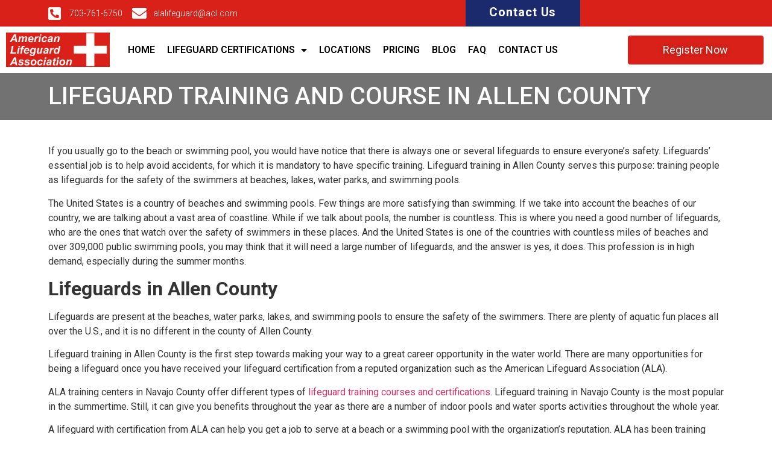

--- FILE ---
content_type: text/html; charset=UTF-8
request_url: https://americanlifeguardassociation.com/lifeguard-training/ohio/allen-county/
body_size: 21859
content:
<!doctype html>
<html lang="en" prefix="og: https://ogp.me/ns#">
<head>
	<meta charset="UTF-8">
	<meta name="viewport" content="width=device-width, initial-scale=1">
	<link rel="profile" href="https://gmpg.org/xfn/11">
	
<!-- Search Engine Optimization by Rank Math PRO - https://rankmath.com/ -->
<title>Lifeguard training and course in Allen County -</title><link rel="stylesheet" href="https://americanlifeguardassociation.com/wp-content/cache/min/1/68db6b17f06df095f57633b28d5f8352.css" media="all" data-minify="1" />
<meta name="robots" content="follow, index, max-snippet:-1, max-video-preview:-1, max-image-preview:large"/>
<link rel="canonical" href="https://americanlifeguardassociation.com/lifeguard-training/ohio/allen-county/" />
<meta property="og:locale" content="en_US" />
<meta property="og:type" content="article" />
<meta property="og:title" content="Lifeguard training and course in Allen County -" />
<meta property="og:description" content="If you usually go to the beach or swimming pool, you would have notice that there is always one or several lifeguards to ensure everyone&#8217;s safety. Lifeguards&#8217; essential job is to help avoid accidents, for which it is mandatory to have specific training. Lifeguard training in Allen County serves this purpose: training people as lifeguards [&hellip;]" />
<meta property="og:url" content="https://americanlifeguardassociation.com/lifeguard-training/ohio/allen-county/" />
<meta property="og:site_name" content="American Lifeguard Association" />
<meta property="og:updated_time" content="2025-01-14T08:01:40+00:00" />
<meta property="og:image" content="https://americanlifeguardassociation.com/wp-content/uploads/2021/09/good-morning-america-show-logo-2.jpg" />
<meta property="og:image:secure_url" content="https://americanlifeguardassociation.com/wp-content/uploads/2021/09/good-morning-america-show-logo-2.jpg" />
<meta property="og:image:width" content="652" />
<meta property="og:image:height" content="283" />
<meta property="og:image:alt" content="Lifeguard training and course in Allen County" />
<meta property="og:image:type" content="image/jpeg" />
<meta property="article:published_time" content="2023-01-07T12:17:06+00:00" />
<meta property="article:modified_time" content="2025-01-14T08:01:40+00:00" />
<meta name="twitter:card" content="summary_large_image" />
<meta name="twitter:title" content="Lifeguard training and course in Allen County -" />
<meta name="twitter:description" content="If you usually go to the beach or swimming pool, you would have notice that there is always one or several lifeguards to ensure everyone&#8217;s safety. Lifeguards&#8217; essential job is to help avoid accidents, for which it is mandatory to have specific training. Lifeguard training in Allen County serves this purpose: training people as lifeguards [&hellip;]" />
<meta name="twitter:image" content="https://americanlifeguardassociation.com/wp-content/uploads/2021/09/good-morning-america-show-logo-2.jpg" />
<meta name="twitter:label1" content="Time to read" />
<meta name="twitter:data1" content="6 minutes" />
<script type="application/ld+json" class="rank-math-schema-pro">{"@context":"https://schema.org","@graph":[{"@type":"Organization","@id":"https://americanlifeguardassociation.com/#organization","name":"American Lifeguard Association","url":"https://americanlifeguardassociation.com","logo":{"@type":"ImageObject","@id":"https://americanlifeguardassociation.com/#logo","url":"https://americanlifeguardassociation.com/wp-content/uploads/2021/09/cropped-logo.jpg","contentUrl":"https://americanlifeguardassociation.com/wp-content/uploads/2021/09/cropped-logo.jpg","caption":"American Lifeguard Association","inLanguage":"en","width":"258","height":"86"}},{"@type":"WebSite","@id":"https://americanlifeguardassociation.com/#website","url":"https://americanlifeguardassociation.com","name":"American Lifeguard Association","alternateName":"American Lifeguard Association","publisher":{"@id":"https://americanlifeguardassociation.com/#organization"},"inLanguage":"en"},{"@type":"ImageObject","@id":"https://americanlifeguardassociation.com/wp-content/uploads/2021/09/good-morning-america-show-logo-2.jpg","url":"https://americanlifeguardassociation.com/wp-content/uploads/2021/09/good-morning-america-show-logo-2.jpg","width":"200","height":"200","inLanguage":"en"},{"@type":"BreadcrumbList","@id":"https://americanlifeguardassociation.com/lifeguard-training/ohio/allen-county/#breadcrumb","itemListElement":[{"@type":"ListItem","position":"1","item":{"@id":"https://americanlifeguardassociation.com","name":"Home"}},{"@type":"ListItem","position":"2","item":{"@id":"https://americanlifeguardassociation.com/lifeguard-training/","name":"lifeguard training"}},{"@type":"ListItem","position":"3","item":{"@id":"https://americanlifeguardassociation.com/lifeguard-training/ohio/","name":"Ohio"}},{"@type":"ListItem","position":"4","item":{"@id":"https://americanlifeguardassociation.com/lifeguard-training/ohio/allen-county/","name":"Lifeguard training and course in Allen County"}}]},{"@type":"WebPage","@id":"https://americanlifeguardassociation.com/lifeguard-training/ohio/allen-county/#webpage","url":"https://americanlifeguardassociation.com/lifeguard-training/ohio/allen-county/","name":"Lifeguard training and course in Allen County -","datePublished":"2023-01-07T12:17:06+00:00","dateModified":"2025-01-14T08:01:40+00:00","isPartOf":{"@id":"https://americanlifeguardassociation.com/#website"},"primaryImageOfPage":{"@id":"https://americanlifeguardassociation.com/wp-content/uploads/2021/09/good-morning-america-show-logo-2.jpg"},"inLanguage":"en","breadcrumb":{"@id":"https://americanlifeguardassociation.com/lifeguard-training/ohio/allen-county/#breadcrumb"}},{"@type":"Person","@id":"https://americanlifeguardassociation.com/author/lms/","name":"LMS","url":"https://americanlifeguardassociation.com/author/lms/","image":{"@type":"ImageObject","@id":"https://secure.gravatar.com/avatar/0d696b2b4fd363b42588e3260631dec6?s=96&amp;d=mm&amp;r=g","url":"https://secure.gravatar.com/avatar/0d696b2b4fd363b42588e3260631dec6?s=96&amp;d=mm&amp;r=g","caption":"LMS","inLanguage":"en"},"sameAs":["http://americanlifeguardassociation.com"],"worksFor":{"@id":"https://americanlifeguardassociation.com/#organization"}},{"@type":"Article","headline":"Lifeguard training and course in Allen County -","datePublished":"2023-01-07T12:17:06+00:00","dateModified":"2025-01-14T08:01:40+00:00","author":{"@id":"https://americanlifeguardassociation.com/author/lms/","name":"LMS"},"publisher":{"@id":"https://americanlifeguardassociation.com/#organization"},"description":"If you usually go to the beach or swimming pool, you would have notice that there is always one or several lifeguards to ensure everyone's safety. Lifeguards' essential job is to help avoid accidents, for which it is mandatory to have specific training. Lifeguard training in Allen County serves this purpose: training people as lifeguards for the safety of the swimmers at beaches, lakes, water parks, and swimming pools.","name":"Lifeguard training and course in Allen County -","@id":"https://americanlifeguardassociation.com/lifeguard-training/ohio/allen-county/#richSnippet","isPartOf":{"@id":"https://americanlifeguardassociation.com/lifeguard-training/ohio/allen-county/#webpage"},"image":{"@id":"https://americanlifeguardassociation.com/wp-content/uploads/2021/09/good-morning-america-show-logo-2.jpg"},"inLanguage":"en","mainEntityOfPage":{"@id":"https://americanlifeguardassociation.com/lifeguard-training/ohio/allen-county/#webpage"}}]}</script>
<!-- /Rank Math WordPress SEO plugin -->

<link rel="alternate" type="application/rss+xml" title=" &raquo; Feed" href="https://americanlifeguardassociation.com/feed/" />
<link rel="alternate" type="application/rss+xml" title=" &raquo; Comments Feed" href="https://americanlifeguardassociation.com/comments/feed/" />



<style id='wp-emoji-styles-inline-css'>

	img.wp-smiley, img.emoji {
		display: inline !important;
		border: none !important;
		box-shadow: none !important;
		height: 1em !important;
		width: 1em !important;
		margin: 0 0.07em !important;
		vertical-align: -0.1em !important;
		background: none !important;
		padding: 0 !important;
	}
</style>
<style id='classic-theme-styles-inline-css'>
/*! This file is auto-generated */
.wp-block-button__link{color:#fff;background-color:#32373c;border-radius:9999px;box-shadow:none;text-decoration:none;padding:calc(.667em + 2px) calc(1.333em + 2px);font-size:1.125em}.wp-block-file__button{background:#32373c;color:#fff;text-decoration:none}
</style>





<style id='elementor-frontend-inline-css'>
.elementor-kit-7{--e-global-color-primary:#D92119;--e-global-color-secondary:#1A2A6C;--e-global-color-text:#7A7A7A;--e-global-color-accent:#D92119;--e-global-color-c45c26c:#FFFFFF;--e-global-color-a5e684e:#000000;--e-global-typography-primary-font-family:"Roboto";--e-global-typography-primary-font-weight:600;--e-global-typography-secondary-font-family:"Roboto";--e-global-typography-secondary-font-weight:400;--e-global-typography-text-font-family:"Roboto";--e-global-typography-text-font-weight:400;--e-global-typography-accent-font-family:"Roboto";--e-global-typography-accent-font-weight:500;}.elementor-section.elementor-section-boxed > .elementor-container{max-width:1140px;}.e-con{--container-max-width:1140px;}.elementor-widget:not(:last-child){margin-block-end:20px;}.elementor-element{--widgets-spacing:20px 20px;}{}h1.entry-title{display:var(--page-title-display);}@media(max-width:1024px){.elementor-section.elementor-section-boxed > .elementor-container{max-width:1024px;}.e-con{--container-max-width:1024px;}}@media(max-width:767px){.elementor-section.elementor-section-boxed > .elementor-container{max-width:767px;}.e-con{--container-max-width:767px;}}
.elementor-6343 .elementor-element.elementor-element-d85784a:not(.elementor-motion-effects-element-type-background), .elementor-6343 .elementor-element.elementor-element-d85784a > .elementor-motion-effects-container > .elementor-motion-effects-layer{background-color:#727272;}.elementor-6343 .elementor-element.elementor-element-d85784a{transition:background 0.3s, border 0.3s, border-radius 0.3s, box-shadow 0.3s;margin-top:0px;margin-bottom:30px;padding:9px 9px 9px 9px;}.elementor-6343 .elementor-element.elementor-element-d85784a > .elementor-background-overlay{transition:background 0.3s, border-radius 0.3s, opacity 0.3s;}.elementor-6343 .elementor-element.elementor-element-71719985 .elementor-heading-title{color:var( --e-global-color-c45c26c );text-transform:uppercase;}.elementor-6343 .elementor-element.elementor-element-1128f48a{width:var( --container-widget-width, 121.745% );max-width:121.745%;--container-widget-width:121.745%;--container-widget-flex-grow:0;}.elementor-6343 .elementor-element.elementor-element-53c076e3{transition:background 0.3s, border 0.3s, border-radius 0.3s, box-shadow 0.3s;}.elementor-6343 .elementor-element.elementor-element-53c076e3 > .elementor-background-overlay{transition:background 0.3s, border-radius 0.3s, opacity 0.3s;}.elementor-6343 .elementor-element.elementor-element-3bd6f5bd > .elementor-element-populated{transition:background 0.3s, border 0.3s, border-radius 0.3s, box-shadow 0.3s;padding:20px 20px 20px 20px;}.elementor-6343 .elementor-element.elementor-element-3bd6f5bd > .elementor-element-populated > .elementor-background-overlay{transition:background 0.3s, border-radius 0.3s, opacity 0.3s;}.elementor-6343 .elementor-element.elementor-element-724925b6 > .elementor-container > .elementor-column > .elementor-widget-wrap{align-content:center;align-items:center;}.elementor-6343 .elementor-element.elementor-element-724925b6:not(.elementor-motion-effects-element-type-background), .elementor-6343 .elementor-element.elementor-element-724925b6 > .elementor-motion-effects-container > .elementor-motion-effects-layer{background-color:var( --e-global-color-primary );}.elementor-6343 .elementor-element.elementor-element-724925b6 > .elementor-background-overlay{background-image:url("https://americanlifeguardassociation.com/wp-content/uploads/2021/09/CTA-bg.png");opacity:0.12;transition:background 0.3s, border-radius 0.3s, opacity 0.3s;}.elementor-6343 .elementor-element.elementor-element-724925b6{transition:background 0.3s, border 0.3s, border-radius 0.3s, box-shadow 0.3s;padding:20px 20px 20px 20px;}.elementor-6343 .elementor-element.elementor-element-597ebb38 > .elementor-widget-container{margin:0px 0px -18px 0px;}.elementor-6343 .elementor-element.elementor-element-597ebb38{text-align:left;}.elementor-6343 .elementor-element.elementor-element-597ebb38 .elementor-heading-title{color:var( --e-global-color-c45c26c );font-size:30px;font-weight:800;text-transform:uppercase;}.elementor-6343 .elementor-element.elementor-element-2f9244d3{color:var( --e-global-color-c45c26c );font-size:16px;}.elementor-6343 .elementor-element.elementor-element-50c7cbd4 .elementor-button{background-color:var( --e-global-color-secondary );font-size:20px;border-radius:0px 0px 40px 40px;padding:20px 20px 27px 20px;}.elementor-6343 .elementor-element.elementor-element-50c7cbd4 .elementor-button:hover, .elementor-6343 .elementor-element.elementor-element-50c7cbd4 .elementor-button:focus{background-color:var( --e-global-color-a5e684e );}.elementor-6343 .elementor-element.elementor-element-4b12d2c3 > .elementor-container > .elementor-column > .elementor-widget-wrap{align-content:center;align-items:center;}.elementor-6343 .elementor-element.elementor-element-35ffb10e{text-align:center;}.elementor-6343 .elementor-element.elementor-element-35ffb10e .elementor-heading-title{color:var( --e-global-color-secondary );font-family:"Roboto", Sans-serif;font-size:22px;font-weight:600;}.elementor-6343 .elementor-element.elementor-element-44037472 .bdt-logo-carousel-wrapper.bdt-grid{margin-left:-20px;}.elementor-6343 .elementor-element.elementor-element-44037472 .bdt-logo-carousel-wrapper.bdt-grid > *{padding-left:20px;}.elementor-6343 .elementor-element.elementor-element-44037472 .bdt-logo-carousel-item{height:117px;}.elementor-6343 .elementor-element.elementor-element-44037472 .bdt-logo-carousel-figure{border-style:solid;border-width:0px 0px 0px 0px;}.elementor-6343 .elementor-element.elementor-element-44037472 .bdt-logo-carousel-figure img{opacity:0.39;filter:brightness( 100% ) contrast( 100% ) saturate( 0% ) blur( 0px ) hue-rotate( 0deg );}.elementor-6343 .elementor-element.elementor-element-44037472 .bdt-logo-carousel-figure:hover img{opacity:1;filter:brightness( 124% ) contrast( 100% ) saturate( 82% ) blur( 0px ) hue-rotate( 0deg );}.tippy-box[data-theme="bdt-tippy-44037472"]{text-align:center;}.elementor-6343 .elementor-element.elementor-element-44037472 .bdt-navigation-prev i,
					.elementor-6343 .elementor-element.elementor-element-44037472 .bdt-navigation-next i{font-size:24px;}.elementor-6343 .elementor-element.elementor-element-44037472 .bdt-navigation-prev{left:-60px;}.elementor-6343 .elementor-element.elementor-element-44037472 .bdt-navigation-next{right:-60px;}.elementor-widget .tippy-tooltip .tippy-content{text-align:center;}@media(min-width:768px){.elementor-6343 .elementor-element.elementor-element-4da42291{width:63.396%;}.elementor-6343 .elementor-element.elementor-element-3ebbb026{width:36.558%;}}@media(max-width:1024px){.elementor-6343 .elementor-element.elementor-element-597ebb38 .elementor-heading-title{font-size:20px;}.elementor-6343 .elementor-element.elementor-element-2f9244d3{font-size:14px;}.elementor-6343 .elementor-element.elementor-element-50c7cbd4 .elementor-button{font-size:17px;}}@media(max-width:767px){.elementor-6343 .elementor-element.elementor-element-35ffb10e .elementor-heading-title{font-size:14px;}}
.elementor-1969 .elementor-element.elementor-element-69a67c13 > .elementor-container > .elementor-column > .elementor-widget-wrap{align-content:center;align-items:center;}.elementor-1969 .elementor-element.elementor-element-69a67c13:not(.elementor-motion-effects-element-type-background), .elementor-1969 .elementor-element.elementor-element-69a67c13 > .elementor-motion-effects-container > .elementor-motion-effects-layer{background-color:var( --e-global-color-primary );}.elementor-1969 .elementor-element.elementor-element-69a67c13{transition:background 0.3s, border 0.3s, border-radius 0.3s, box-shadow 0.3s;}.elementor-1969 .elementor-element.elementor-element-69a67c13 > .elementor-background-overlay{transition:background 0.3s, border-radius 0.3s, opacity 0.3s;}.elementor-1969 .elementor-element.elementor-element-5352043c .elementor-icon-list-icon i{color:var( --e-global-color-c45c26c );transition:color 0.3s;}.elementor-1969 .elementor-element.elementor-element-5352043c .elementor-icon-list-icon svg{fill:var( --e-global-color-c45c26c );transition:fill 0.3s;}.elementor-1969 .elementor-element.elementor-element-5352043c .elementor-icon-list-item:hover .elementor-icon-list-icon i{color:var( --e-global-color-secondary );}.elementor-1969 .elementor-element.elementor-element-5352043c .elementor-icon-list-item:hover .elementor-icon-list-icon svg{fill:var( --e-global-color-secondary );}.elementor-1969 .elementor-element.elementor-element-5352043c{--e-icon-list-icon-size:24px;--icon-vertical-offset:0px;}.elementor-1969 .elementor-element.elementor-element-5352043c .elementor-icon-list-item > .elementor-icon-list-text, .elementor-1969 .elementor-element.elementor-element-5352043c .elementor-icon-list-item > a{font-size:14px;font-weight:300;}.elementor-1969 .elementor-element.elementor-element-5352043c .elementor-icon-list-text{color:var( --e-global-color-c45c26c );transition:color 0.3s;}.elementor-1969 .elementor-element.elementor-element-5352043c .elementor-icon-list-item:hover .elementor-icon-list-text{color:var( --e-global-color-secondary );}.elementor-1969 .elementor-element.elementor-element-381f6bcd > .elementor-widget-container{margin:0px 0px -35px 0px;}.elementor-1969 .elementor-element.elementor-element-381f6bcd .elementor-icon-list-icon i{color:var( --e-global-color-c45c26c );transition:color 0.3s;}.elementor-1969 .elementor-element.elementor-element-381f6bcd .elementor-icon-list-icon svg{fill:var( --e-global-color-c45c26c );transition:fill 0.3s;}.elementor-1969 .elementor-element.elementor-element-381f6bcd .elementor-icon-list-item:hover .elementor-icon-list-icon i{color:var( --e-global-color-secondary );}.elementor-1969 .elementor-element.elementor-element-381f6bcd .elementor-icon-list-item:hover .elementor-icon-list-icon svg{fill:var( --e-global-color-secondary );}.elementor-1969 .elementor-element.elementor-element-381f6bcd{--e-icon-list-icon-size:17px;--icon-vertical-offset:0px;}.elementor-1969 .elementor-element.elementor-element-381f6bcd .elementor-icon-list-item > .elementor-icon-list-text, .elementor-1969 .elementor-element.elementor-element-381f6bcd .elementor-icon-list-item > a{font-size:14px;font-weight:300;}.elementor-1969 .elementor-element.elementor-element-381f6bcd .elementor-icon-list-text{color:var( --e-global-color-c45c26c );transition:color 0.3s;}.elementor-1969 .elementor-element.elementor-element-381f6bcd .elementor-icon-list-item:hover .elementor-icon-list-text{color:var( --e-global-color-secondary );}.elementor-1969 .elementor-element.elementor-element-2d37438{text-align:right;}.elementor-1969 .elementor-element.elementor-element-2d37438 .elementor-heading-title{color:var( --e-global-color-c45c26c );font-size:20px;font-weight:700;letter-spacing:0.9px;}.elementor-1969 .elementor-element.elementor-element-20727948:not(.elementor-motion-effects-element-type-background) > .elementor-widget-wrap, .elementor-1969 .elementor-element.elementor-element-20727948 > .elementor-widget-wrap > .elementor-motion-effects-container > .elementor-motion-effects-layer{background-color:var( --e-global-color-secondary );}.elementor-1969 .elementor-element.elementor-element-20727948:hover > .elementor-element-populated{background-color:var( --e-global-color-a5e684e );}.elementor-1969 .elementor-element.elementor-element-20727948 > .elementor-element-populated{transition:background 0.3s, border 0.3s, border-radius 0.3s, box-shadow 0.3s;}.elementor-1969 .elementor-element.elementor-element-20727948 > .elementor-element-populated > .elementor-background-overlay{transition:background 0.3s, border-radius 0.3s, opacity 0.3s;}.elementor-1969 .elementor-element.elementor-element-6f3658f8{text-align:center;}.elementor-1969 .elementor-element.elementor-element-6f3658f8 .elementor-heading-title{color:var( --e-global-color-c45c26c );font-size:20px;font-weight:700;letter-spacing:0.9px;}.elementor-1969 .elementor-element.elementor-element-5f263f74 > .elementor-container > .elementor-column > .elementor-widget-wrap{align-content:center;align-items:center;}.elementor-1969 .elementor-element.elementor-element-5f263f74 > .elementor-container{max-width:1300px;}.elementor-bc-flex-widget .elementor-1969 .elementor-element.elementor-element-7d412e34.elementor-column .elementor-widget-wrap{align-items:center;}.elementor-1969 .elementor-element.elementor-element-7d412e34.elementor-column.elementor-element[data-element_type="column"] > .elementor-widget-wrap.elementor-element-populated{align-content:center;align-items:center;}.elementor-1969 .elementor-element.elementor-element-5698b751{text-align:center;}.elementor-bc-flex-widget .elementor-1969 .elementor-element.elementor-element-705f9dfa.elementor-column .elementor-widget-wrap{align-items:center;}.elementor-1969 .elementor-element.elementor-element-705f9dfa.elementor-column.elementor-element[data-element_type="column"] > .elementor-widget-wrap.elementor-element-populated{align-content:center;align-items:center;}.elementor-1969 .elementor-element.elementor-element-6f7e1e61 .elementor-menu-toggle{margin:0 auto;background-color:var( --e-global-color-primary );}.elementor-1969 .elementor-element.elementor-element-6f7e1e61 .elementor-nav-menu .elementor-item{font-family:"Roboto", Sans-serif;font-size:16px;font-weight:600;text-transform:uppercase;}.elementor-1969 .elementor-element.elementor-element-6f7e1e61 .elementor-nav-menu--main .elementor-item{color:var( --e-global-color-a5e684e );fill:var( --e-global-color-a5e684e );padding-left:10px;padding-right:10px;}.elementor-1969 .elementor-element.elementor-element-6f7e1e61 .elementor-nav-menu--main:not(.e--pointer-framed) .elementor-item:before,
					.elementor-1969 .elementor-element.elementor-element-6f7e1e61 .elementor-nav-menu--main:not(.e--pointer-framed) .elementor-item:after{background-color:var( --e-global-color-secondary );}.elementor-1969 .elementor-element.elementor-element-6f7e1e61 .e--pointer-framed .elementor-item:before,
					.elementor-1969 .elementor-element.elementor-element-6f7e1e61 .e--pointer-framed .elementor-item:after{border-color:var( --e-global-color-secondary );}.elementor-1969 .elementor-element.elementor-element-6f7e1e61 .elementor-nav-menu--main .elementor-item.elementor-item-active{color:var( --e-global-color-primary );}.elementor-1969 .elementor-element.elementor-element-6f7e1e61 .elementor-nav-menu--dropdown a, .elementor-1969 .elementor-element.elementor-element-6f7e1e61 .elementor-menu-toggle{color:var( --e-global-color-c45c26c );}.elementor-1969 .elementor-element.elementor-element-6f7e1e61 .elementor-nav-menu--dropdown{background-color:var( --e-global-color-secondary );}.elementor-1969 .elementor-element.elementor-element-6f7e1e61 .elementor-nav-menu--dropdown a:hover,
					.elementor-1969 .elementor-element.elementor-element-6f7e1e61 .elementor-nav-menu--dropdown a.elementor-item-active,
					.elementor-1969 .elementor-element.elementor-element-6f7e1e61 .elementor-nav-menu--dropdown a.highlighted{background-color:var( --e-global-color-primary );}.elementor-1969 .elementor-element.elementor-element-6f7e1e61 .elementor-nav-menu--dropdown .elementor-item, .elementor-1969 .elementor-element.elementor-element-6f7e1e61 .elementor-nav-menu--dropdown  .elementor-sub-item{font-family:var( --e-global-typography-primary-font-family ), Sans-serif;font-weight:var( --e-global-typography-primary-font-weight );}.elementor-1969 .elementor-element.elementor-element-6f7e1e61 div.elementor-menu-toggle{color:#FFFFFF;}.elementor-1969 .elementor-element.elementor-element-6f7e1e61 div.elementor-menu-toggle svg{fill:#FFFFFF;}.elementor-1969 .elementor-element.elementor-element-6f7e1e61 div.elementor-menu-toggle:hover{color:#FFFFFF;}.elementor-1969 .elementor-element.elementor-element-6f7e1e61 .elementor-menu-toggle:hover{background-color:var( --e-global-color-secondary );}.elementor-bc-flex-widget .elementor-1969 .elementor-element.elementor-element-21be71f0.elementor-column .elementor-widget-wrap{align-items:center;}.elementor-1969 .elementor-element.elementor-element-21be71f0.elementor-column.elementor-element[data-element_type="column"] > .elementor-widget-wrap.elementor-element-populated{align-content:center;align-items:center;}.elementor-1969 .elementor-element.elementor-element-bd6bae3 .elementor-button{background-color:var( --e-global-color-primary );font-family:"Roboto", Sans-serif;font-size:18px;font-weight:normal;text-shadow:0px 0px 10px rgba(0,0,0,0.3);}.elementor-1969 .elementor-element.elementor-element-bd6bae3 .elementor-button:hover, .elementor-1969 .elementor-element.elementor-element-bd6bae3 .elementor-button:focus{background-color:var( --e-global-color-secondary );}.elementor-widget .tippy-tooltip .tippy-content{text-align:center;}@media(max-width:767px){.elementor-1969 .elementor-element.elementor-element-2d37438{text-align:center;}.elementor-1969 .elementor-element.elementor-element-705f9dfa{width:40%;}.elementor-1969 .elementor-element.elementor-element-21be71f0{width:60%;}.elementor-1969 .elementor-element.elementor-element-bd6bae3 .elementor-button{font-size:14px;letter-spacing:0.5px;}}@media(min-width:768px){.elementor-1969 .elementor-element.elementor-element-624e7eeb{width:29.912%;}.elementor-1969 .elementor-element.elementor-element-624f200f{width:31.669%;}.elementor-1969 .elementor-element.elementor-element-75fa9eda{width:21.669%;}.elementor-1969 .elementor-element.elementor-element-20727948{width:16.646%;}.elementor-1969 .elementor-element.elementor-element-7d412e34{width:14.975%;}.elementor-1969 .elementor-element.elementor-element-705f9dfa{width:65.584%;}.elementor-1969 .elementor-element.elementor-element-21be71f0{width:19.107%;}}@media(max-width:1024px) and (min-width:768px){.elementor-1969 .elementor-element.elementor-element-624e7eeb{width:40%;}.elementor-1969 .elementor-element.elementor-element-624f200f{width:13%;}.elementor-1969 .elementor-element.elementor-element-75fa9eda{width:27%;}.elementor-1969 .elementor-element.elementor-element-20727948{width:20%;}.elementor-1969 .elementor-element.elementor-element-705f9dfa{width:50%;}.elementor-1969 .elementor-element.elementor-element-21be71f0{width:35%;}}/* Start custom CSS for nav-menu, class: .elementor-element-6f7e1e61 */@media(min-width:767px) {
    /* When hovering over a menu item that has children, display its submenu as a grid */
    .elementor-1969 .elementor-element.elementor-element-6f7e1e61 .menu-item-has-children:hover .sub-menu {
        display: grid !important;
    }

    /* Set up the submenu's grid layout */
    .elementor-1969 .elementor-element.elementor-element-6f7e1e61 .sub-menu {
        grid-template-rows: repeat(14, auto); /* Creates 6 rows in the grid, each auto-sized */
        grid-auto-flow: column; /* Arranges grid items into columns */
        gap: 0px; /* Adds 10px of space between grid items */
        width: fit-content !important; /* Sets the width to wrap around its content */
    }
}

/* Adjust submenu position for screens smaller than 2140px */
@media(max-width:2140px) {
    /* Moves submenu for .menu-item-83 to the left by 300px */
    .elementor-1969 .elementor-element.elementor-element-6f7e1e61 .menu-item-83 .sub-menu {
        left: -300px !important;
    }
}

/* Adjust submenu position for screens smaller than 1534px */
@media(max-width:1534px) {
    /* Moves submenu for .menu-item-83 further left by 480px */
    .elementor-1969 .elementor-element.elementor-element-6f7e1e61 .menu-item-83 .sub-menu {
        left: -480px !important;
    }
}

/* Target "Certifications and Trainings" and "States" menu items */
.menu-item-26195 > a,
.menu-item-29467 > a {
    pointer-events: none; /* Disable hover and click */
    cursor: default; /* Change cursor to indicate it's not clickable */
     color: #d92119; /* Ensure the text color matches the default style */
    text-decoration: underline; /* Remove underline if any */
    font-size: 15px; /* Increase the text size */
}

/* Optional: Add any specific styling for the fixed headings */
.menu-item-26195 > a,
.menu-item-29467 > a {
    color: #d92119 !important;
    font-weight: bold; /* Make the headings bold */
    text-transform: underline; /* Optional: Make text uppercase */
}

@media(min-width:767px) {
    /* ... other CSS rules ... */

    /* Target the "States" menu item */
    .menu-item-29467 {
        grid-column: 2 / span 4; /* Span 2 columns from column 2 */
    }
}/* End custom CSS */
.elementor-1974 .elementor-element.elementor-element-1f916ff0:not(.elementor-motion-effects-element-type-background), .elementor-1974 .elementor-element.elementor-element-1f916ff0 > .elementor-motion-effects-container > .elementor-motion-effects-layer{background-image:url("https://americanlifeguardassociation.com/wp-content/uploads/2021/11/swimming-821622_1920.jpg");background-position:center center;background-repeat:no-repeat;background-size:cover;}.elementor-1974 .elementor-element.elementor-element-1f916ff0 > .elementor-background-overlay{background-color:var( --e-global-color-secondary );opacity:0.95;transition:background 0.3s, border-radius 0.3s, opacity 0.3s;}.elementor-1974 .elementor-element.elementor-element-1f916ff0{transition:background 0.3s, border 0.3s, border-radius 0.3s, box-shadow 0.3s;padding:3% 0% 4% 0%;}.elementor-1974 .elementor-element.elementor-element-6f3fe78c{margin-top:0px;margin-bottom:30px;}.elementor-1974 .elementor-element.elementor-element-2d6da23f > .elementor-widget-container{margin:0px 0px 0px 0px;}.elementor-1974 .elementor-element.elementor-element-2d6da23f{text-align:left;}.elementor-1974 .elementor-element.elementor-element-694f77ab{text-align:left;color:var( --e-global-color-c45c26c );font-family:"Roboto", Sans-serif;font-size:14px;font-weight:400;}.elementor-1974 .elementor-element.elementor-element-320285ca{--grid-template-columns:repeat(0, auto);--icon-size:16px;--grid-column-gap:15px;--grid-row-gap:0px;}.elementor-1974 .elementor-element.elementor-element-320285ca .elementor-widget-container{text-align:left;}.elementor-1974 .elementor-element.elementor-element-320285ca > .elementor-widget-container{margin:-20px 0px -20px 0px;}.elementor-1974 .elementor-element.elementor-element-320285ca .elementor-social-icon{background-color:var( --e-global-color-primary );}.elementor-1974 .elementor-element.elementor-element-320285ca .elementor-social-icon i{color:var( --e-global-color-c45c26c );}.elementor-1974 .elementor-element.elementor-element-320285ca .elementor-social-icon svg{fill:var( --e-global-color-c45c26c );}.elementor-1974 .elementor-element.elementor-element-446dac49{text-align:left;}.elementor-1974 .elementor-element.elementor-element-446dac49 .elementor-heading-title{color:var( --e-global-color-c45c26c );font-family:"Roboto", Sans-serif;font-size:22px;font-weight:500;}.elementor-1974 .elementor-element.elementor-element-720affbb{--divider-border-style:solid;--divider-color:var( --e-global-color-primary );--divider-border-width:2px;}.elementor-1974 .elementor-element.elementor-element-720affbb .elementor-divider-separator{width:30%;margin:0 auto;margin-left:0;}.elementor-1974 .elementor-element.elementor-element-720affbb .elementor-divider{text-align:left;padding-block-start:2px;padding-block-end:2px;}.elementor-1974 .elementor-element.elementor-element-382ed796 .elementor-icon-list-icon i{color:#D92119A6;transition:color 0.3s;}.elementor-1974 .elementor-element.elementor-element-382ed796 .elementor-icon-list-icon svg{fill:#D92119A6;transition:fill 0.3s;}.elementor-1974 .elementor-element.elementor-element-382ed796 .elementor-icon-list-item:hover .elementor-icon-list-icon i{color:var( --e-global-color-primary );}.elementor-1974 .elementor-element.elementor-element-382ed796 .elementor-icon-list-item:hover .elementor-icon-list-icon svg{fill:var( --e-global-color-primary );}.elementor-1974 .elementor-element.elementor-element-382ed796{--e-icon-list-icon-size:14px;--e-icon-list-icon-align:left;--e-icon-list-icon-margin:0 calc(var(--e-icon-list-icon-size, 1em) * 0.25) 0 0;--icon-vertical-offset:0px;}.elementor-1974 .elementor-element.elementor-element-382ed796 .elementor-icon-list-icon{padding-right:5px;}.elementor-1974 .elementor-element.elementor-element-382ed796 .elementor-icon-list-item > .elementor-icon-list-text, .elementor-1974 .elementor-element.elementor-element-382ed796 .elementor-icon-list-item > a{font-family:"Roboto", Sans-serif;line-height:1.9em;}.elementor-1974 .elementor-element.elementor-element-382ed796 .elementor-icon-list-text{color:#FFFFFF;transition:color 0.3s;}.elementor-1974 .elementor-element.elementor-element-22e7291e{text-align:left;}.elementor-1974 .elementor-element.elementor-element-22e7291e .elementor-heading-title{color:var( --e-global-color-c45c26c );font-family:"Roboto", Sans-serif;font-size:22px;font-weight:500;}.elementor-1974 .elementor-element.elementor-element-3871fe85{--divider-border-style:solid;--divider-color:var( --e-global-color-primary );--divider-border-width:2px;}.elementor-1974 .elementor-element.elementor-element-3871fe85 .elementor-divider-separator{width:30%;margin:0 auto;margin-left:0;}.elementor-1974 .elementor-element.elementor-element-3871fe85 .elementor-divider{text-align:left;padding-block-start:2px;padding-block-end:2px;}.elementor-1974 .elementor-element.elementor-element-75dc4848 .elementor-icon-list-icon i{color:#D92119A6;transition:color 0.3s;}.elementor-1974 .elementor-element.elementor-element-75dc4848 .elementor-icon-list-icon svg{fill:#D92119A6;transition:fill 0.3s;}.elementor-1974 .elementor-element.elementor-element-75dc4848 .elementor-icon-list-item:hover .elementor-icon-list-icon i{color:var( --e-global-color-primary );}.elementor-1974 .elementor-element.elementor-element-75dc4848 .elementor-icon-list-item:hover .elementor-icon-list-icon svg{fill:var( --e-global-color-primary );}.elementor-1974 .elementor-element.elementor-element-75dc4848{--e-icon-list-icon-size:14px;--e-icon-list-icon-align:left;--e-icon-list-icon-margin:0 calc(var(--e-icon-list-icon-size, 1em) * 0.25) 0 0;--icon-vertical-offset:0px;}.elementor-1974 .elementor-element.elementor-element-75dc4848 .elementor-icon-list-icon{padding-right:7px;}.elementor-1974 .elementor-element.elementor-element-75dc4848 .elementor-icon-list-item > .elementor-icon-list-text, .elementor-1974 .elementor-element.elementor-element-75dc4848 .elementor-icon-list-item > a{font-family:"Roboto", Sans-serif;font-size:14px;font-weight:400;line-height:1.9em;}.elementor-1974 .elementor-element.elementor-element-75dc4848 .elementor-icon-list-text{color:var( --e-global-color-c45c26c );transition:color 0.3s;}.elementor-1974 .elementor-element.elementor-element-38407a18{text-align:left;}.elementor-1974 .elementor-element.elementor-element-38407a18 .elementor-heading-title{color:var( --e-global-color-c45c26c );font-family:"Roboto", Sans-serif;font-size:22px;font-weight:500;}.elementor-1974 .elementor-element.elementor-element-12a0a5a7{--divider-border-style:solid;--divider-color:var( --e-global-color-primary );--divider-border-width:2px;}.elementor-1974 .elementor-element.elementor-element-12a0a5a7 .elementor-divider-separator{width:30%;margin:0 auto;margin-left:0;}.elementor-1974 .elementor-element.elementor-element-12a0a5a7 .elementor-divider{text-align:left;padding-block-start:2px;padding-block-end:2px;}.elementor-1974 .elementor-element.elementor-element-670dce62{text-align:left;color:var( --e-global-color-c45c26c );font-family:"Roboto", Sans-serif;font-size:14px;font-weight:400;}.elementor-1974 .elementor-element.elementor-element-43837362 > .elementor-widget-container{padding:0px 0px 0px 0px;}.elementor-1974 .elementor-element.elementor-element-43837362 .elementor-field-group{padding-right:calc( 10px/2 );padding-left:calc( 10px/2 );margin-bottom:10px;}.elementor-1974 .elementor-element.elementor-element-43837362 .elementor-form-fields-wrapper{margin-left:calc( -10px/2 );margin-right:calc( -10px/2 );margin-bottom:-10px;}.elementor-1974 .elementor-element.elementor-element-43837362 .elementor-field-group.recaptcha_v3-bottomleft, .elementor-1974 .elementor-element.elementor-element-43837362 .elementor-field-group.recaptcha_v3-bottomright{margin-bottom:0;}body.rtl .elementor-1974 .elementor-element.elementor-element-43837362 .elementor-labels-inline .elementor-field-group > label{padding-left:0px;}body:not(.rtl) .elementor-1974 .elementor-element.elementor-element-43837362 .elementor-labels-inline .elementor-field-group > label{padding-right:0px;}body .elementor-1974 .elementor-element.elementor-element-43837362 .elementor-labels-above .elementor-field-group > label{padding-bottom:0px;}.elementor-1974 .elementor-element.elementor-element-43837362 .elementor-field-type-html{padding-bottom:0px;}.elementor-1974 .elementor-element.elementor-element-43837362 .elementor-field-group:not(.elementor-field-type-upload) .elementor-field:not(.elementor-select-wrapper){background-color:#ffffff;}.elementor-1974 .elementor-element.elementor-element-43837362 .elementor-field-group .elementor-select-wrapper select{background-color:#ffffff;}.elementor-1974 .elementor-element.elementor-element-43837362 .elementor-button{font-size:14px;}.elementor-1974 .elementor-element.elementor-element-43837362 .e-form__buttons__wrapper__button-next{background-color:var( --e-global-color-primary );color:#ffffff;}.elementor-1974 .elementor-element.elementor-element-43837362 .elementor-button[type="submit"]{background-color:var( --e-global-color-primary );color:#ffffff;}.elementor-1974 .elementor-element.elementor-element-43837362 .elementor-button[type="submit"] svg *{fill:#ffffff;}.elementor-1974 .elementor-element.elementor-element-43837362 .e-form__buttons__wrapper__button-previous{color:#ffffff;}.elementor-1974 .elementor-element.elementor-element-43837362 .e-form__buttons__wrapper__button-next:hover{background-color:var( --e-global-color-a5e684e );color:#ffffff;}.elementor-1974 .elementor-element.elementor-element-43837362 .elementor-button[type="submit"]:hover{background-color:var( --e-global-color-a5e684e );color:#ffffff;}.elementor-1974 .elementor-element.elementor-element-43837362 .elementor-button[type="submit"]:hover svg *{fill:#ffffff;}.elementor-1974 .elementor-element.elementor-element-43837362 .e-form__buttons__wrapper__button-previous:hover{color:#ffffff;}.elementor-1974 .elementor-element.elementor-element-43837362{--e-form-steps-indicators-spacing:20px;--e-form-steps-indicator-padding:30px;--e-form-steps-indicator-inactive-secondary-color:#ffffff;--e-form-steps-indicator-active-secondary-color:#ffffff;--e-form-steps-indicator-completed-secondary-color:#ffffff;--e-form-steps-divider-width:1px;--e-form-steps-divider-gap:10px;}.elementor-1974 .elementor-element.elementor-element-25e859f1 > .elementor-container > .elementor-column > .elementor-widget-wrap{align-content:center;align-items:center;}.elementor-1974 .elementor-element.elementor-element-25e859f1 .elementor-column-gap-custom .elementor-column > .elementor-element-populated{padding:4px;}.elementor-1974 .elementor-element.elementor-element-836fd36:not(.elementor-motion-effects-element-type-background) > .elementor-widget-wrap, .elementor-1974 .elementor-element.elementor-element-836fd36 > .elementor-widget-wrap > .elementor-motion-effects-container > .elementor-motion-effects-layer{background-color:#0E173F;}.elementor-1974 .elementor-element.elementor-element-836fd36 > .elementor-element-populated{transition:background 0.3s, border 0.3s, border-radius 0.3s, box-shadow 0.3s;margin:0px 7px 0px 0px;--e-column-margin-right:7px;--e-column-margin-left:0px;}.elementor-1974 .elementor-element.elementor-element-836fd36 > .elementor-element-populated > .elementor-background-overlay{transition:background 0.3s, border-radius 0.3s, opacity 0.3s;}.elementor-1974 .elementor-element.elementor-element-31c3ce37 > .elementor-widget-container{margin:0px 0px 0px 20px;padding:10px 10px 10px 10px;}.elementor-1974 .elementor-element.elementor-element-31c3ce37 .elementor-icon-box-wrapper{text-align:left;}.elementor-1974 .elementor-element.elementor-element-31c3ce37{--icon-box-icon-margin:15px;}.elementor-1974 .elementor-element.elementor-element-31c3ce37 .elementor-icon-box-title{margin-bottom:2px;color:#FFFFFF;}.elementor-1974 .elementor-element.elementor-element-31c3ce37.elementor-view-stacked .elementor-icon{background-color:var( --e-global-color-c45c26c );fill:var( --e-global-color-secondary );color:var( --e-global-color-secondary );}.elementor-1974 .elementor-element.elementor-element-31c3ce37.elementor-view-framed .elementor-icon, .elementor-1974 .elementor-element.elementor-element-31c3ce37.elementor-view-default .elementor-icon{fill:var( --e-global-color-c45c26c );color:var( --e-global-color-c45c26c );border-color:var( --e-global-color-c45c26c );}.elementor-1974 .elementor-element.elementor-element-31c3ce37.elementor-view-framed .elementor-icon{background-color:var( --e-global-color-secondary );}.elementor-1974 .elementor-element.elementor-element-31c3ce37 .elementor-icon{font-size:23px;}.elementor-1974 .elementor-element.elementor-element-31c3ce37 .elementor-icon-box-title, .elementor-1974 .elementor-element.elementor-element-31c3ce37 .elementor-icon-box-title a{font-family:"Roboto", Sans-serif;font-size:18px;font-weight:600;}.elementor-1974 .elementor-element.elementor-element-31c3ce37 .elementor-icon-box-description{color:var( --e-global-color-c45c26c );font-family:var( --e-global-typography-secondary-font-family ), Sans-serif;font-weight:var( --e-global-typography-secondary-font-weight );}.elementor-1974 .elementor-element.elementor-element-4ac9c0b1:not(.elementor-motion-effects-element-type-background) > .elementor-widget-wrap, .elementor-1974 .elementor-element.elementor-element-4ac9c0b1 > .elementor-widget-wrap > .elementor-motion-effects-container > .elementor-motion-effects-layer{background-color:var( --e-global-color-primary );}.elementor-1974 .elementor-element.elementor-element-4ac9c0b1 > .elementor-element-populated{transition:background 0.3s, border 0.3s, border-radius 0.3s, box-shadow 0.3s;margin:0px 7px 0px 0px;--e-column-margin-right:7px;--e-column-margin-left:0px;}.elementor-1974 .elementor-element.elementor-element-4ac9c0b1 > .elementor-element-populated > .elementor-background-overlay{transition:background 0.3s, border-radius 0.3s, opacity 0.3s;}.elementor-1974 .elementor-element.elementor-element-13f9d893 > .elementor-widget-container{margin:0px 0px 0px 30px;padding:10px 10px 10px 10px;}.elementor-1974 .elementor-element.elementor-element-13f9d893 .elementor-icon-box-wrapper{text-align:left;}.elementor-1974 .elementor-element.elementor-element-13f9d893{--icon-box-icon-margin:15px;}.elementor-1974 .elementor-element.elementor-element-13f9d893 .elementor-icon-box-title{margin-bottom:2px;color:#FFFFFF;}.elementor-1974 .elementor-element.elementor-element-13f9d893.elementor-view-stacked .elementor-icon{background-color:var( --e-global-color-c45c26c );fill:var( --e-global-color-primary );color:var( --e-global-color-primary );}.elementor-1974 .elementor-element.elementor-element-13f9d893.elementor-view-framed .elementor-icon, .elementor-1974 .elementor-element.elementor-element-13f9d893.elementor-view-default .elementor-icon{fill:var( --e-global-color-c45c26c );color:var( --e-global-color-c45c26c );border-color:var( --e-global-color-c45c26c );}.elementor-1974 .elementor-element.elementor-element-13f9d893.elementor-view-framed .elementor-icon{background-color:var( --e-global-color-primary );}.elementor-1974 .elementor-element.elementor-element-13f9d893 .elementor-icon{font-size:22px;}.elementor-1974 .elementor-element.elementor-element-13f9d893 .elementor-icon-box-title, .elementor-1974 .elementor-element.elementor-element-13f9d893 .elementor-icon-box-title a{font-family:"Roboto", Sans-serif;font-size:18px;font-weight:600;}.elementor-1974 .elementor-element.elementor-element-13f9d893 .elementor-icon-box-description{color:var( --e-global-color-c45c26c );font-family:var( --e-global-typography-secondary-font-family ), Sans-serif;font-weight:var( --e-global-typography-secondary-font-weight );}.elementor-1974 .elementor-element.elementor-element-67d79647:not(.elementor-motion-effects-element-type-background) > .elementor-widget-wrap, .elementor-1974 .elementor-element.elementor-element-67d79647 > .elementor-widget-wrap > .elementor-motion-effects-container > .elementor-motion-effects-layer{background-color:#0E173F;}.elementor-1974 .elementor-element.elementor-element-67d79647 > .elementor-element-populated{transition:background 0.3s, border 0.3s, border-radius 0.3s, box-shadow 0.3s;margin:0px 7px 0px 0px;--e-column-margin-right:7px;--e-column-margin-left:0px;}.elementor-1974 .elementor-element.elementor-element-67d79647 > .elementor-element-populated > .elementor-background-overlay{transition:background 0.3s, border-radius 0.3s, opacity 0.3s;}.elementor-1974 .elementor-element.elementor-element-2ab174bc > .elementor-widget-container{margin:0px 0px 0px 30px;padding:10px 10px 10px 10px;}.elementor-1974 .elementor-element.elementor-element-2ab174bc .elementor-icon-box-wrapper{text-align:left;}.elementor-1974 .elementor-element.elementor-element-2ab174bc{--icon-box-icon-margin:15px;}.elementor-1974 .elementor-element.elementor-element-2ab174bc .elementor-icon-box-title{margin-bottom:2px;color:#FFFFFF;}.elementor-1974 .elementor-element.elementor-element-2ab174bc.elementor-view-stacked .elementor-icon{background-color:var( --e-global-color-c45c26c );fill:var( --e-global-color-secondary );color:var( --e-global-color-secondary );}.elementor-1974 .elementor-element.elementor-element-2ab174bc.elementor-view-framed .elementor-icon, .elementor-1974 .elementor-element.elementor-element-2ab174bc.elementor-view-default .elementor-icon{fill:var( --e-global-color-c45c26c );color:var( --e-global-color-c45c26c );border-color:var( --e-global-color-c45c26c );}.elementor-1974 .elementor-element.elementor-element-2ab174bc.elementor-view-framed .elementor-icon{background-color:var( --e-global-color-secondary );}.elementor-1974 .elementor-element.elementor-element-2ab174bc .elementor-icon{font-size:22px;}.elementor-1974 .elementor-element.elementor-element-2ab174bc .elementor-icon-box-title, .elementor-1974 .elementor-element.elementor-element-2ab174bc .elementor-icon-box-title a{font-family:"Roboto", Sans-serif;font-size:18px;font-weight:600;}.elementor-1974 .elementor-element.elementor-element-2ab174bc .elementor-icon-box-description{color:var( --e-global-color-c45c26c );font-family:var( --e-global-typography-secondary-font-family ), Sans-serif;font-weight:var( --e-global-typography-secondary-font-weight );}.elementor-1974 .elementor-element.elementor-element-6fc4492b > .elementor-container > .elementor-column > .elementor-widget-wrap{align-content:center;align-items:center;}.elementor-1974 .elementor-element.elementor-element-6fc4492b:not(.elementor-motion-effects-element-type-background), .elementor-1974 .elementor-element.elementor-element-6fc4492b > .elementor-motion-effects-container > .elementor-motion-effects-layer{background-color:#121E4F;}.elementor-1974 .elementor-element.elementor-element-6fc4492b{transition:background 0.3s, border 0.3s, border-radius 0.3s, box-shadow 0.3s;}.elementor-1974 .elementor-element.elementor-element-6fc4492b > .elementor-background-overlay{transition:background 0.3s, border-radius 0.3s, opacity 0.3s;}.elementor-1974 .elementor-element.elementor-element-7d46dfb1 > .elementor-widget-container{padding:0px 0px 0px 0px;}.elementor-1974 .elementor-element.elementor-element-7d46dfb1 .elementor-heading-title{color:var( --e-global-color-c45c26c );font-family:"Roboto", Sans-serif;font-weight:200;}.elementor-1974 .elementor-element.elementor-element-70b4b309 > .elementor-widget-container{padding:0px 0px 0px 0px;}.elementor-1974 .elementor-element.elementor-element-70b4b309{text-align:right;}.elementor-1974 .elementor-element.elementor-element-70b4b309 .elementor-heading-title{color:var( --e-global-color-c45c26c );font-family:"Roboto", Sans-serif;font-weight:200;}.elementor-widget .tippy-tooltip .tippy-content{text-align:center;}@media(min-width:768px){.elementor-1974 .elementor-element.elementor-element-4b857761{width:71.404%;}.elementor-1974 .elementor-element.elementor-element-21c04a05{width:26.617%;}}@media(max-width:1024px) and (min-width:768px){.elementor-1974 .elementor-element.elementor-element-60c482dd{width:33%;}.elementor-1974 .elementor-element.elementor-element-38c4bcc5{width:33%;}.elementor-1974 .elementor-element.elementor-element-44ab394{width:33%;}.elementor-1974 .elementor-element.elementor-element-34fc7235{width:99%;}.elementor-1974 .elementor-element.elementor-element-836fd36{width:50%;}.elementor-1974 .elementor-element.elementor-element-4ac9c0b1{width:50%;}.elementor-1974 .elementor-element.elementor-element-67d79647{width:99%;}}@media(max-width:767px){.elementor-1974 .elementor-element.elementor-element-694f77ab{font-size:11px;}.elementor-1974 .elementor-element.elementor-element-382ed796 .elementor-icon-list-items:not(.elementor-inline-items) .elementor-icon-list-item:not(:last-child){padding-bottom:calc(0px/2);}.elementor-1974 .elementor-element.elementor-element-382ed796 .elementor-icon-list-items:not(.elementor-inline-items) .elementor-icon-list-item:not(:first-child){margin-top:calc(0px/2);}.elementor-1974 .elementor-element.elementor-element-382ed796 .elementor-icon-list-items.elementor-inline-items .elementor-icon-list-item{margin-right:calc(0px/2);margin-left:calc(0px/2);}.elementor-1974 .elementor-element.elementor-element-382ed796 .elementor-icon-list-items.elementor-inline-items{margin-right:calc(-0px/2);margin-left:calc(-0px/2);}body.rtl .elementor-1974 .elementor-element.elementor-element-382ed796 .elementor-icon-list-items.elementor-inline-items .elementor-icon-list-item:after{left:calc(-0px/2);}body:not(.rtl) .elementor-1974 .elementor-element.elementor-element-382ed796 .elementor-icon-list-items.elementor-inline-items .elementor-icon-list-item:after{right:calc(-0px/2);}.elementor-1974 .elementor-element.elementor-element-382ed796{--e-icon-list-icon-align:left;--e-icon-list-icon-margin:0 calc(var(--e-icon-list-icon-size, 1em) * 0.25) 0 0;}.elementor-1974 .elementor-element.elementor-element-382ed796 .elementor-icon-list-item > .elementor-icon-list-text, .elementor-1974 .elementor-element.elementor-element-382ed796 .elementor-icon-list-item > a{font-size:13px;line-height:1.9em;}.elementor-1974 .elementor-element.elementor-element-670dce62{font-size:11px;}}
.elementor-2635 .elementor-element.elementor-element-87f876a:not(.elementor-motion-effects-element-type-background), .elementor-2635 .elementor-element.elementor-element-87f876a > .elementor-motion-effects-container > .elementor-motion-effects-layer{background-color:#727272;}.elementor-2635 .elementor-element.elementor-element-87f876a{transition:background 0.3s, border 0.3s, border-radius 0.3s, box-shadow 0.3s;margin-top:0px;margin-bottom:30px;padding:9px 9px 9px 9px;}.elementor-2635 .elementor-element.elementor-element-87f876a > .elementor-background-overlay{transition:background 0.3s, border-radius 0.3s, opacity 0.3s;}.elementor-2635 .elementor-element.elementor-element-9ef3d82 .elementor-heading-title{color:var( --e-global-color-c45c26c );text-transform:uppercase;}.elementor-2635 .elementor-element.elementor-element-b4c9c0b{width:var( --container-widget-width, 121.745% );max-width:121.745%;--container-widget-width:121.745%;--container-widget-flex-grow:0;}.elementor-2635 .elementor-element.elementor-element-82699fd{transition:background 0.3s, border 0.3s, border-radius 0.3s, box-shadow 0.3s;}.elementor-2635 .elementor-element.elementor-element-82699fd > .elementor-background-overlay{transition:background 0.3s, border-radius 0.3s, opacity 0.3s;}.elementor-2635 .elementor-element.elementor-element-9ef3a7d > .elementor-element-populated{transition:background 0.3s, border 0.3s, border-radius 0.3s, box-shadow 0.3s;padding:20px 20px 20px 20px;}.elementor-2635 .elementor-element.elementor-element-9ef3a7d > .elementor-element-populated > .elementor-background-overlay{transition:background 0.3s, border-radius 0.3s, opacity 0.3s;}.elementor-2635 .elementor-element.elementor-element-749848d > .elementor-container > .elementor-column > .elementor-widget-wrap{align-content:center;align-items:center;}.elementor-2635 .elementor-element.elementor-element-749848d:not(.elementor-motion-effects-element-type-background), .elementor-2635 .elementor-element.elementor-element-749848d > .elementor-motion-effects-container > .elementor-motion-effects-layer{background-color:var( --e-global-color-primary );}.elementor-2635 .elementor-element.elementor-element-749848d > .elementor-background-overlay{background-image:url("https://americanlifeguardassociation.com/wp-content/uploads/2021/09/CTA-bg.png");opacity:0.12;transition:background 0.3s, border-radius 0.3s, opacity 0.3s;}.elementor-2635 .elementor-element.elementor-element-749848d{transition:background 0.3s, border 0.3s, border-radius 0.3s, box-shadow 0.3s;padding:20px 20px 20px 20px;}.elementor-2635 .elementor-element.elementor-element-5367799 > .elementor-widget-container{margin:0px 0px -18px 0px;}.elementor-2635 .elementor-element.elementor-element-5367799{text-align:left;}.elementor-2635 .elementor-element.elementor-element-5367799 .elementor-heading-title{color:var( --e-global-color-c45c26c );font-size:30px;font-weight:800;text-transform:uppercase;}.elementor-2635 .elementor-element.elementor-element-7945df8{color:var( --e-global-color-c45c26c );font-size:16px;}.elementor-2635 .elementor-element.elementor-element-900770c .elementor-button{background-color:var( --e-global-color-secondary );font-size:20px;border-radius:0px 0px 40px 40px;padding:20px 20px 27px 20px;}.elementor-2635 .elementor-element.elementor-element-900770c .elementor-button:hover, .elementor-2635 .elementor-element.elementor-element-900770c .elementor-button:focus{background-color:var( --e-global-color-a5e684e );}.elementor-2635 .elementor-element.elementor-element-cc72819 > .elementor-container > .elementor-column > .elementor-widget-wrap{align-content:center;align-items:center;}.elementor-2635 .elementor-element.elementor-element-1de1b11{text-align:center;}.elementor-2635 .elementor-element.elementor-element-1de1b11 .elementor-heading-title{color:var( --e-global-color-secondary );font-family:"Roboto", Sans-serif;font-size:22px;font-weight:600;}.elementor-2635 .elementor-element.elementor-element-b2b86be .bdt-logo-carousel-wrapper.bdt-grid{margin-left:-20px;}.elementor-2635 .elementor-element.elementor-element-b2b86be .bdt-logo-carousel-wrapper.bdt-grid > *{padding-left:20px;}.elementor-2635 .elementor-element.elementor-element-b2b86be .bdt-logo-carousel-item{height:117px;}.elementor-2635 .elementor-element.elementor-element-b2b86be .bdt-logo-carousel-figure{border-style:solid;border-width:0px 0px 0px 0px;}.elementor-2635 .elementor-element.elementor-element-b2b86be .bdt-logo-carousel-figure img{opacity:0.39;filter:brightness( 100% ) contrast( 100% ) saturate( 0% ) blur( 0px ) hue-rotate( 0deg );}.elementor-2635 .elementor-element.elementor-element-b2b86be .bdt-logo-carousel-figure:hover img{opacity:1;filter:brightness( 124% ) contrast( 100% ) saturate( 82% ) blur( 0px ) hue-rotate( 0deg );}.tippy-box[data-theme="bdt-tippy-b2b86be"]{text-align:center;}.elementor-2635 .elementor-element.elementor-element-b2b86be .bdt-navigation-prev i,
					.elementor-2635 .elementor-element.elementor-element-b2b86be .bdt-navigation-next i{font-size:24px;}.elementor-2635 .elementor-element.elementor-element-b2b86be .bdt-navigation-prev{left:-60px;}.elementor-2635 .elementor-element.elementor-element-b2b86be .bdt-navigation-next{right:-60px;}.elementor-widget .tippy-tooltip .tippy-content{text-align:center;}@media(min-width:768px){.elementor-2635 .elementor-element.elementor-element-e9940c0{width:63.396%;}.elementor-2635 .elementor-element.elementor-element-8d51494{width:36.558%;}}@media(max-width:1024px){.elementor-2635 .elementor-element.elementor-element-5367799 .elementor-heading-title{font-size:20px;}.elementor-2635 .elementor-element.elementor-element-7945df8{font-size:14px;}.elementor-2635 .elementor-element.elementor-element-900770c .elementor-button{font-size:17px;}}@media(max-width:767px){.elementor-2635 .elementor-element.elementor-element-1de1b11 .elementor-heading-title{font-size:14px;}}/* Start custom CSS */@media (max-width: 768px) {
    .elementor-container, .elementor-column {
        max-width: 100% !important;
        width: 100% !important;
    }
}/* End custom CSS */
.elementor-770 .elementor-element.elementor-element-9114a88{margin-top:50px;margin-bottom:50px;}.elementor-770 .elementor-element.elementor-element-8fbe833 > .elementor-widget-wrap > .elementor-widget:not(.elementor-widget__width-auto):not(.elementor-widget__width-initial):not(:last-child):not(.elementor-absolute){margin-bottom:0px;}.elementor-770 .elementor-element.elementor-element-3b69f64 .elementor-nav-menu--dropdown a, .elementor-770 .elementor-element.elementor-element-3b69f64 .elementor-menu-toggle{color:var( --e-global-color-c45c26c );}.elementor-770 .elementor-element.elementor-element-3b69f64 .elementor-nav-menu--dropdown{background-color:var( --e-global-color-secondary );}.elementor-770 .elementor-element.elementor-element-3b69f64 .elementor-nav-menu--dropdown a:hover,
					.elementor-770 .elementor-element.elementor-element-3b69f64 .elementor-nav-menu--dropdown a.elementor-item-active,
					.elementor-770 .elementor-element.elementor-element-3b69f64 .elementor-nav-menu--dropdown a.highlighted,
					.elementor-770 .elementor-element.elementor-element-3b69f64 .elementor-menu-toggle:hover{color:var( --e-global-color-primary );}.elementor-770 .elementor-element.elementor-element-3b69f64 .elementor-nav-menu--dropdown a:hover,
					.elementor-770 .elementor-element.elementor-element-3b69f64 .elementor-nav-menu--dropdown a.elementor-item-active,
					.elementor-770 .elementor-element.elementor-element-3b69f64 .elementor-nav-menu--dropdown a.highlighted{background-color:#1A2A6C00;}.elementor-770 .elementor-element.elementor-element-3b69f64 .elementor-nav-menu--dropdown .elementor-item, .elementor-770 .elementor-element.elementor-element-3b69f64 .elementor-nav-menu--dropdown  .elementor-sub-item{font-family:var( --e-global-typography-primary-font-family ), Sans-serif;font-weight:var( --e-global-typography-primary-font-weight );}#elementor-popup-modal-770 .dialog-widget-content{animation-duration:0.5s;background-color:var( --e-global-color-secondary );box-shadow:2px 8px 23px 3px rgba(0,0,0,0.2);}#elementor-popup-modal-770 .dialog-message{width:360px;height:100vh;align-items:flex-start;padding:20px 20px 20px 20px;}#elementor-popup-modal-770{justify-content:flex-end;align-items:flex-start;}#elementor-popup-modal-770 .dialog-close-button{display:flex;font-size:24px;}.elementor-widget .tippy-tooltip .tippy-content{text-align:center;}#elementor-popup-modal-770 .dialog-close-button i{color:var( --e-global-color-c45c26c );}#elementor-popup-modal-770 .dialog-close-button svg{fill:var( --e-global-color-c45c26c );}#elementor-popup-modal-770 .dialog-close-button:hover i{color:#FFFFFFD1;}
</style>













<link rel='stylesheet' id='google-fonts-1-css' href='https://fonts.googleapis.com/css?family=Roboto%3A100%2C100italic%2C200%2C200italic%2C300%2C300italic%2C400%2C400italic%2C500%2C500italic%2C600%2C600italic%2C700%2C700italic%2C800%2C800italic%2C900%2C900italic&#038;display=auto&#038;ver=6.6.4' media='all' />




<link rel="preconnect" href="https://fonts.gstatic.com/" crossorigin>
<script src="https://americanlifeguardassociation.com/wp-includes/js/jquery/jquery.min.js?ver=3.7.1" id="jquery-core-js" defer></script>

<link rel="https://api.w.org/" href="https://americanlifeguardassociation.com/wp-json/" /><link rel="alternate" title="JSON" type="application/json" href="https://americanlifeguardassociation.com/wp-json/wp/v2/pages/6343" /><link rel="EditURI" type="application/rsd+xml" title="RSD" href="https://americanlifeguardassociation.com/xmlrpc.php?rsd" />
<meta name="generator" content="WordPress 6.6.4" />
<link rel='shortlink' href='https://americanlifeguardassociation.com/?p=6343' />
<link rel="alternate" title="oEmbed (JSON)" type="application/json+oembed" href="https://americanlifeguardassociation.com/wp-json/oembed/1.0/embed?url=https%3A%2F%2Famericanlifeguardassociation.com%2Flifeguard-training%2Fohio%2Fallen-county%2F" />
<link rel="alternate" title="oEmbed (XML)" type="text/xml+oembed" href="https://americanlifeguardassociation.com/wp-json/oembed/1.0/embed?url=https%3A%2F%2Famericanlifeguardassociation.com%2Flifeguard-training%2Fohio%2Fallen-county%2F&#038;format=xml" />
		
		<meta name="generator" content="Elementor 3.25.3; features: additional_custom_breakpoints, e_optimized_control_loading; settings: css_print_method-internal, google_font-enabled, font_display-auto">
			<style>
				.e-con.e-parent:nth-of-type(n+4):not(.e-lazyloaded):not(.e-no-lazyload),
				.e-con.e-parent:nth-of-type(n+4):not(.e-lazyloaded):not(.e-no-lazyload) * {
					background-image: none !important;
				}
				@media screen and (max-height: 1024px) {
					.e-con.e-parent:nth-of-type(n+3):not(.e-lazyloaded):not(.e-no-lazyload),
					.e-con.e-parent:nth-of-type(n+3):not(.e-lazyloaded):not(.e-no-lazyload) * {
						background-image: none !important;
					}
				}
				@media screen and (max-height: 640px) {
					.e-con.e-parent:nth-of-type(n+2):not(.e-lazyloaded):not(.e-no-lazyload),
					.e-con.e-parent:nth-of-type(n+2):not(.e-lazyloaded):not(.e-no-lazyload) * {
						background-image: none !important;
					}
				}
			</style>
			<link rel="icon" href="https://americanlifeguardassociation.com/wp-content/uploads/2024/12/cropped-ALA-HD-Logo-1-1-32x32.webp" sizes="32x32" />
<link rel="icon" href="https://americanlifeguardassociation.com/wp-content/uploads/2024/12/cropped-ALA-HD-Logo-1-1-192x192.webp" sizes="192x192" />
<link rel="apple-touch-icon" href="https://americanlifeguardassociation.com/wp-content/uploads/2024/12/cropped-ALA-HD-Logo-1-1-180x180.webp" />
<meta name="msapplication-TileImage" content="https://americanlifeguardassociation.com/wp-content/uploads/2024/12/cropped-ALA-HD-Logo-1-1-270x270.webp" />
		<style id="wp-custom-css">
			@media only screen and (max-width: 768px){
    html,
    body{
    width:100%;
    overflow-x:hidden;
    }
}		</style>
		<noscript><style id="rocket-lazyload-nojs-css">.rll-youtube-player, [data-lazy-src]{display:none !important;}</style></noscript><style id="wpforms-css-vars-root">
				:root {
					--wpforms-field-border-radius: 3px;
--wpforms-field-border-style: solid;
--wpforms-field-border-size: 1px;
--wpforms-field-background-color: #ffffff;
--wpforms-field-border-color: rgba( 0, 0, 0, 0.25 );
--wpforms-field-border-color-spare: rgba( 0, 0, 0, 0.25 );
--wpforms-field-text-color: rgba( 0, 0, 0, 0.7 );
--wpforms-field-menu-color: #ffffff;
--wpforms-label-color: rgba( 0, 0, 0, 0.85 );
--wpforms-label-sublabel-color: rgba( 0, 0, 0, 0.55 );
--wpforms-label-error-color: #d63637;
--wpforms-button-border-radius: 3px;
--wpforms-button-border-style: none;
--wpforms-button-border-size: 1px;
--wpforms-button-background-color: #066aab;
--wpforms-button-border-color: #066aab;
--wpforms-button-text-color: #ffffff;
--wpforms-page-break-color: #066aab;
--wpforms-background-image: none;
--wpforms-background-position: center center;
--wpforms-background-repeat: no-repeat;
--wpforms-background-size: cover;
--wpforms-background-width: 100px;
--wpforms-background-height: 100px;
--wpforms-background-color: rgba( 0, 0, 0, 0 );
--wpforms-background-url: none;
--wpforms-container-padding: 0px;
--wpforms-container-border-style: none;
--wpforms-container-border-width: 1px;
--wpforms-container-border-color: #000000;
--wpforms-container-border-radius: 3px;
--wpforms-field-size-input-height: 43px;
--wpforms-field-size-input-spacing: 15px;
--wpforms-field-size-font-size: 16px;
--wpforms-field-size-line-height: 19px;
--wpforms-field-size-padding-h: 14px;
--wpforms-field-size-checkbox-size: 16px;
--wpforms-field-size-sublabel-spacing: 5px;
--wpforms-field-size-icon-size: 1;
--wpforms-label-size-font-size: 16px;
--wpforms-label-size-line-height: 19px;
--wpforms-label-size-sublabel-font-size: 14px;
--wpforms-label-size-sublabel-line-height: 17px;
--wpforms-button-size-font-size: 17px;
--wpforms-button-size-height: 41px;
--wpforms-button-size-padding-h: 15px;
--wpforms-button-size-margin-top: 10px;
--wpforms-container-shadow-size-box-shadow: none;

				}
			</style></head>
<body class="page-template-default page page-id-6343 page-child parent-pageid-2468 wp-custom-logo elementor-default elementor-template-full-width elementor-kit-7 elementor-page elementor-page-6343 elementor-page-2635">


<a class="skip-link screen-reader-text" href="#content">Skip to content</a>

		<div data-elementor-type="header" data-elementor-id="1969" class="elementor elementor-1969 elementor-location-header">
		<div class="elementor-section-wrap">
					<section class="elementor-section elementor-top-section elementor-element elementor-element-69a67c13 elementor-section-content-middle elementor-section-boxed elementor-section-height-default elementor-section-height-default" data-id="69a67c13" data-element_type="section" data-settings="{&quot;background_background&quot;:&quot;classic&quot;}">
						<div class="elementor-container elementor-column-gap-default">
					<div class="elementor-column elementor-col-25 elementor-top-column elementor-element elementor-element-624e7eeb" data-id="624e7eeb" data-element_type="column">
			<div class="elementor-widget-wrap elementor-element-populated">
						<div class="elementor-element elementor-element-5352043c elementor-icon-list--layout-inline elementor-align-left elementor-list-item-link-full_width elementor-widget elementor-widget-icon-list" data-id="5352043c" data-element_type="widget" data-widget_type="icon-list.default">
				<div class="elementor-widget-container">
					<ul class="elementor-icon-list-items elementor-inline-items">
							<li class="elementor-icon-list-item elementor-inline-item">
											<a href="tel:703-761-6750">

												<span class="elementor-icon-list-icon">
							<i aria-hidden="true" class="fas fa-phone-square-alt"></i>						</span>
										<span class="elementor-icon-list-text">703-761-6750</span>
											</a>
									</li>
								<li class="elementor-icon-list-item elementor-inline-item">
											<a href="mailto:alalifeguard@aol.com">

												<span class="elementor-icon-list-icon">
							<i aria-hidden="true" class="fas fa-envelope"></i>						</span>
										<span class="elementor-icon-list-text">alalifeguard@aol.com</span>
											</a>
									</li>
						</ul>
				</div>
				</div>
					</div>
		</div>
				<div class="elementor-column elementor-col-25 elementor-top-column elementor-element elementor-element-624f200f" data-id="624f200f" data-element_type="column">
			<div class="elementor-widget-wrap">
							</div>
		</div>
				<div class="elementor-column elementor-col-25 elementor-top-column elementor-element elementor-element-75fa9eda elementor-hidden-mobile elementor-hidden-desktop elementor-hidden-tablet" data-id="75fa9eda" data-element_type="column">
			<div class="elementor-widget-wrap elementor-element-populated">
						<div class="elementor-element elementor-element-381f6bcd elementor-icon-list--layout-inline elementor-align-right elementor-mobile-align-center elementor-list-item-link-full_width elementor-widget elementor-widget-icon-list" data-id="381f6bcd" data-element_type="widget" data-widget_type="icon-list.default">
				<div class="elementor-widget-container">
					<ul class="elementor-icon-list-items elementor-inline-items">
							<li class="elementor-icon-list-item elementor-inline-item">
											<a href="#">

												<span class="elementor-icon-list-icon">
							<i aria-hidden="true" class="fas fa-microphone"></i>						</span>
										<span class="elementor-icon-list-text">Media Contact Number:</span>
											</a>
									</li>
						</ul>
				</div>
				</div>
				<div class="elementor-element elementor-element-2d37438 elementor-widget elementor-widget-heading" data-id="2d37438" data-element_type="widget" data-widget_type="heading.default">
				<div class="elementor-widget-container">
			<span class="elementor-heading-title elementor-size-default">703-856-8901</span>		</div>
				</div>
					</div>
		</div>
				<div class="elementor-column elementor-col-25 elementor-top-column elementor-element elementor-element-20727948" data-id="20727948" data-element_type="column" data-settings="{&quot;background_background&quot;:&quot;classic&quot;}">
			<div class="elementor-widget-wrap elementor-element-populated">
						<div class="elementor-element elementor-element-6f3658f8 elementor-widget elementor-widget-heading" data-id="6f3658f8" data-element_type="widget" data-widget_type="heading.default">
				<div class="elementor-widget-container">
			<span class="elementor-heading-title elementor-size-default"><a href="https://americanlifeguardassociation.com/contact-us/">Contact Us</a></span>		</div>
				</div>
					</div>
		</div>
					</div>
		</section>
				<section class="elementor-section elementor-top-section elementor-element elementor-element-5f263f74 elementor-section-content-middle elementor-section-boxed elementor-section-height-default elementor-section-height-default" data-id="5f263f74" data-element_type="section">
						<div class="elementor-container elementor-column-gap-default">
					<div class="elementor-column elementor-col-33 elementor-top-column elementor-element elementor-element-7d412e34" data-id="7d412e34" data-element_type="column">
			<div class="elementor-widget-wrap elementor-element-populated">
						<div class="elementor-element elementor-element-5698b751 elementor-widget elementor-widget-theme-site-logo elementor-widget-image" data-id="5698b751" data-element_type="widget" data-widget_type="theme-site-logo.default">
				<div class="elementor-widget-container">
														<a href="https://americanlifeguardassociation.com">
							<img width="258" height="86" src="data:image/svg+xml,%3Csvg%20xmlns='http://www.w3.org/2000/svg'%20viewBox='0%200%20258%2086'%3E%3C/svg%3E" class="attachment-medium size-medium wp-image-681" alt="lifeguard training" data-lazy-src="https://americanlifeguardassociation.com/wp-content/uploads/2021/09/cropped-logo.jpg" /><noscript><img width="258" height="86" src="https://americanlifeguardassociation.com/wp-content/uploads/2021/09/cropped-logo.jpg" class="attachment-medium size-medium wp-image-681" alt="lifeguard training" /></noscript>								</a>
													</div>
				</div>
					</div>
		</div>
				<div class="elementor-column elementor-col-33 elementor-top-column elementor-element elementor-element-705f9dfa" data-id="705f9dfa" data-element_type="column">
			<div class="elementor-widget-wrap elementor-element-populated">
						<div class="elementor-element elementor-element-6f7e1e61 elementor-nav-menu__align-left elementor-nav-menu--stretch elementor-nav-menu__text-align-center elementor-nav-menu--dropdown-tablet elementor-nav-menu--toggle elementor-nav-menu--burger elementor-widget elementor-widget-nav-menu" data-id="6f7e1e61" data-element_type="widget" data-settings="{&quot;full_width&quot;:&quot;stretch&quot;,&quot;layout&quot;:&quot;horizontal&quot;,&quot;submenu_icon&quot;:{&quot;value&quot;:&quot;&lt;i class=\&quot;fas fa-caret-down\&quot;&gt;&lt;\/i&gt;&quot;,&quot;library&quot;:&quot;fa-solid&quot;},&quot;toggle&quot;:&quot;burger&quot;}" data-widget_type="nav-menu.default">
				<div class="elementor-widget-container">
						<nav migration_allowed="1" migrated="0" role="navigation" class="elementor-nav-menu--main elementor-nav-menu__container elementor-nav-menu--layout-horizontal e--pointer-underline e--animation-fade">
				<ul id="menu-1-6f7e1e61" class="elementor-nav-menu"><li class="menu-item menu-item-type-post_type menu-item-object-page menu-item-home menu-item-201"><a href="https://americanlifeguardassociation.com/" class="elementor-item">Home</a></li>
<li class="menu-item menu-item-type-custom menu-item-object-custom menu-item-has-children menu-item-2248"><a href="https://americanlifeguardassociation.com/lifeguard-certifications/" class="elementor-item">Lifeguard Certifications</a>
<ul class="sub-menu elementor-nav-menu--dropdown">
	<li class="menu-item menu-item-type-custom menu-item-object-custom menu-item-26195"><a class="elementor-sub-item">Courses Overview</a></li>
	<li class="menu-item menu-item-type-post_type menu-item-object-page menu-item-195"><a href="https://americanlifeguardassociation.com/lifeguard-recertification/" class="elementor-sub-item">Lifeguard Recertification</a></li>
	<li class="menu-item menu-item-type-post_type menu-item-object-page menu-item-199"><a href="https://americanlifeguardassociation.com/lifeguard-class/" class="elementor-sub-item">Lifeguard Class</a></li>
	<li class="menu-item menu-item-type-post_type menu-item-object-page menu-item-192"><a href="https://americanlifeguardassociation.com/digital-lifeguard-training/" class="elementor-sub-item">Digital Lifeguard Training</a></li>
	<li class="menu-item menu-item-type-post_type menu-item-object-page menu-item-191"><a href="https://americanlifeguardassociation.com/online-lifeguard-training/" class="elementor-sub-item">Online Lifeguard Training</a></li>
	<li class="menu-item menu-item-type-post_type menu-item-object-page menu-item-190"><a href="https://americanlifeguardassociation.com/on-site-lifeguard-training/" class="elementor-sub-item">On-Site Lifeguard Training</a></li>
	<li class="menu-item menu-item-type-post_type menu-item-object-page menu-item-189"><a href="https://americanlifeguardassociation.com/lifeguard-classes/" class="elementor-sub-item">Lifeguard Classes</a></li>
	<li class="menu-item menu-item-type-post_type menu-item-object-page menu-item-188"><a href="https://americanlifeguardassociation.com/lifeguard-course/" class="elementor-sub-item">Lifeguard Course</a></li>
	<li class="menu-item menu-item-type-post_type menu-item-object-page menu-item-187"><a href="https://americanlifeguardassociation.com/lifeguard-requirements/" class="elementor-sub-item">Lifeguard Requirements</a></li>
	<li class="menu-item menu-item-type-post_type menu-item-object-page menu-item-24089"><a href="https://americanlifeguardassociation.com/group-student-lifeguard-certification/" class="elementor-sub-item">Group Student Lifeguard Certification</a></li>
	<li class="menu-item menu-item-type-post_type menu-item-object-page menu-item-24216"><a href="https://americanlifeguardassociation.com/shallow-water-lifeguard-training/" class="elementor-sub-item">Shallow Water Lifeguard Training</a></li>
	<li class="menu-item menu-item-type-post_type menu-item-object-page menu-item-24217"><a href="https://americanlifeguardassociation.com/junior-lifeguard-training-and-certification-program/" class="elementor-sub-item">Junior Lifeguard Training</a></li>
	<li class="menu-item menu-item-type-post_type menu-item-object-page menu-item-31210"><a href="https://americanlifeguardassociation.com/kids-swimming-lessons/" class="elementor-sub-item">Kids Swimming Lessons</a></li>
	<li class="menu-item menu-item-type-custom menu-item-object-custom menu-item-2245"><a href="https://americanlifeguardassociation.com/endorsements/" class="elementor-sub-item">Endorsements</a></li>
	<li class="menu-item menu-item-type-custom menu-item-object-custom menu-item-29467"><a class="elementor-sub-item">States</a></li>
	<li class="menu-item menu-item-type-post_type menu-item-object-page menu-item-25477"><a href="https://americanlifeguardassociation.com/lifeguard-training/new-york/" class="elementor-sub-item">New York</a></li>
	<li class="menu-item menu-item-type-post_type menu-item-object-page menu-item-25478"><a href="https://americanlifeguardassociation.com/lifeguard-training/california/" class="elementor-sub-item">California</a></li>
	<li class="menu-item menu-item-type-post_type menu-item-object-page menu-item-26188"><a href="https://americanlifeguardassociation.com/lifeguard-training/hawaii/" class="elementor-sub-item">Hawaii</a></li>
	<li class="menu-item menu-item-type-post_type menu-item-object-page menu-item-26189"><a href="https://americanlifeguardassociation.com/lifeguard-training/alaska/" class="elementor-sub-item">Alaska</a></li>
	<li class="menu-item menu-item-type-post_type menu-item-object-page menu-item-26190"><a href="https://americanlifeguardassociation.com/lifeguard-training/massachusetts/" class="elementor-sub-item">Massachusetts</a></li>
	<li class="menu-item menu-item-type-post_type menu-item-object-page menu-item-26191"><a href="https://americanlifeguardassociation.com/lifeguard-training/new-jersey/" class="elementor-sub-item">New Jersey</a></li>
	<li class="menu-item menu-item-type-post_type menu-item-object-page menu-item-26218"><a href="https://americanlifeguardassociation.com/lifeguard-training/alabama/" class="elementor-sub-item">Alabama</a></li>
	<li class="menu-item menu-item-type-post_type menu-item-object-page menu-item-26219"><a href="https://americanlifeguardassociation.com/lifeguard-training/arizona/" class="elementor-sub-item">Arizona</a></li>
	<li class="menu-item menu-item-type-post_type menu-item-object-page menu-item-26220"><a href="https://americanlifeguardassociation.com/lifeguard-training/arkansas/" class="elementor-sub-item">Arkansas</a></li>
	<li class="menu-item menu-item-type-post_type menu-item-object-page menu-item-26221"><a href="https://americanlifeguardassociation.com/lifeguard-training/illinois/" class="elementor-sub-item">Illinois</a></li>
	<li class="menu-item menu-item-type-post_type menu-item-object-page menu-item-26222"><a href="https://americanlifeguardassociation.com/lifeguard-training/indiana/" class="elementor-sub-item">Indiana</a></li>
	<li class="menu-item menu-item-type-post_type menu-item-object-page menu-item-26223"><a href="https://americanlifeguardassociation.com/lifeguard-training/kentucky/" class="elementor-sub-item">Kentucky</a></li>
	<li class="menu-item menu-item-type-post_type menu-item-object-page menu-item-26224"><a href="https://americanlifeguardassociation.com/lifeguard-training/louisiana/" class="elementor-sub-item">Louisiana</a></li>
	<li class="menu-item menu-item-type-post_type menu-item-object-page menu-item-26225"><a href="https://americanlifeguardassociation.com/lifeguard-training/maryland/" class="elementor-sub-item">Maryland</a></li>
	<li class="menu-item menu-item-type-post_type menu-item-object-page menu-item-26226"><a href="https://americanlifeguardassociation.com/lifeguard-training/michigan/" class="elementor-sub-item">Michigan</a></li>
	<li class="menu-item menu-item-type-post_type menu-item-object-page menu-item-26227"><a href="https://americanlifeguardassociation.com/lifeguard-training/minnesota/" class="elementor-sub-item">Minnesota</a></li>
	<li class="menu-item menu-item-type-post_type menu-item-object-page menu-item-26228"><a href="https://americanlifeguardassociation.com/lifeguard-training/mississippi/" class="elementor-sub-item">Mississippi</a></li>
	<li class="menu-item menu-item-type-post_type menu-item-object-page menu-item-26229"><a href="https://americanlifeguardassociation.com/lifeguard-training/missouri/" class="elementor-sub-item">Missouri</a></li>
	<li class="menu-item menu-item-type-post_type menu-item-object-page menu-item-26230"><a href="https://americanlifeguardassociation.com/lifeguard-training/montana/" class="elementor-sub-item">Montana</a></li>
	<li class="menu-item menu-item-type-post_type menu-item-object-page menu-item-26231"><a href="https://americanlifeguardassociation.com/lifeguard-training/nebraska/" class="elementor-sub-item">Nebraska</a></li>
	<li class="menu-item menu-item-type-post_type menu-item-object-page menu-item-26232"><a href="https://americanlifeguardassociation.com/lifeguard-training/nevada/" class="elementor-sub-item">Nevada</a></li>
	<li class="menu-item menu-item-type-post_type menu-item-object-page menu-item-31071"><a href="https://americanlifeguardassociation.com/lifeguard-training/new-hampshire/" class="elementor-sub-item">New Hampshire</a></li>
	<li class="menu-item menu-item-type-post_type menu-item-object-page menu-item-31072"><a href="https://americanlifeguardassociation.com/lifeguard-training/new-jersey/" class="elementor-sub-item">New Jersey</a></li>
	<li class="menu-item menu-item-type-post_type menu-item-object-page menu-item-31073"><a href="https://americanlifeguardassociation.com/lifeguard-training/new_mexico/" class="elementor-sub-item">New Mexico</a></li>
	<li class="menu-item menu-item-type-post_type menu-item-object-page menu-item-31074"><a href="https://americanlifeguardassociation.com/lifeguard-training/north-carolina/" class="elementor-sub-item">North Carolina</a></li>
	<li class="menu-item menu-item-type-post_type menu-item-object-page menu-item-31075"><a href="https://americanlifeguardassociation.com/lifeguard-training/north-dakota/" class="elementor-sub-item">North Dakota</a></li>
	<li class="menu-item menu-item-type-post_type menu-item-object-page current-page-ancestor menu-item-31076"><a href="https://americanlifeguardassociation.com/lifeguard-training/ohio/" class="elementor-sub-item">Ohio</a></li>
	<li class="menu-item menu-item-type-post_type menu-item-object-page menu-item-31077"><a href="https://americanlifeguardassociation.com/lifeguard-training/oklahoma/" class="elementor-sub-item">Oklahoma</a></li>
	<li class="menu-item menu-item-type-post_type menu-item-object-page menu-item-31078"><a href="https://americanlifeguardassociation.com/lifeguard-training/oregon/" class="elementor-sub-item">Oregon</a></li>
	<li class="menu-item menu-item-type-post_type menu-item-object-page menu-item-31079"><a href="https://americanlifeguardassociation.com/lifeguard-training/pennsylvania/" class="elementor-sub-item">Pennsylvania</a></li>
	<li class="menu-item menu-item-type-post_type menu-item-object-page menu-item-31080"><a href="https://americanlifeguardassociation.com/lifeguard-training/rhode-island/" class="elementor-sub-item">Rhode Island</a></li>
	<li class="menu-item menu-item-type-post_type menu-item-object-page menu-item-31082"><a href="https://americanlifeguardassociation.com/lifeguard-training/south-carolina/" class="elementor-sub-item">South Carolina</a></li>
	<li class="menu-item menu-item-type-post_type menu-item-object-page menu-item-31083"><a href="https://americanlifeguardassociation.com/lifeguard-training/south-dakota/" class="elementor-sub-item">South Dakota</a></li>
	<li class="menu-item menu-item-type-post_type menu-item-object-page menu-item-31084"><a href="https://americanlifeguardassociation.com/lifeguard-training/tennessee/" class="elementor-sub-item">Tennessee</a></li>
	<li class="menu-item menu-item-type-post_type menu-item-object-page menu-item-31085"><a href="https://americanlifeguardassociation.com/lifeguard-training/texas/" class="elementor-sub-item">Texas</a></li>
	<li class="menu-item menu-item-type-post_type menu-item-object-page menu-item-31086"><a href="https://americanlifeguardassociation.com/lifeguard-training/utah/" class="elementor-sub-item">Utah</a></li>
	<li class="menu-item menu-item-type-post_type menu-item-object-page menu-item-31087"><a href="https://americanlifeguardassociation.com/lifeguard-training/vermont/" class="elementor-sub-item">Vermont</a></li>
	<li class="menu-item menu-item-type-post_type menu-item-object-page menu-item-31088"><a href="https://americanlifeguardassociation.com/lifeguard-training/virginia/" class="elementor-sub-item">Virginia</a></li>
	<li class="menu-item menu-item-type-custom menu-item-object-custom menu-item-31089"><a href="https://americanlifeguardassociation.com/lifeguard-training/washington/" class="elementor-sub-item">Washington</a></li>
	<li class="menu-item menu-item-type-post_type menu-item-object-page menu-item-31090"><a href="https://americanlifeguardassociation.com/lifeguard-training/west-virginia/" class="elementor-sub-item">West Virginia</a></li>
	<li class="menu-item menu-item-type-post_type menu-item-object-page menu-item-31091"><a href="https://americanlifeguardassociation.com/lifeguard-training/wisconsin/" class="elementor-sub-item">Wisconsin</a></li>
	<li class="menu-item menu-item-type-post_type menu-item-object-page menu-item-31092"><a href="https://americanlifeguardassociation.com/lifeguard-training/wyoming/" class="elementor-sub-item">Wyoming</a></li>
</ul>
</li>
<li class="menu-item menu-item-type-post_type menu-item-object-page current-page-ancestor menu-item-193"><a href="https://americanlifeguardassociation.com/lifeguard-training/" class="elementor-item">Locations</a></li>
<li class="menu-item menu-item-type-post_type menu-item-object-page menu-item-32848"><a href="https://americanlifeguardassociation.com/pricing/" class="elementor-item">Pricing</a></li>
<li class="menu-item menu-item-type-post_type menu-item-object-page menu-item-2012"><a href="https://americanlifeguardassociation.com/blog/" class="elementor-item">Blog</a></li>
<li class="menu-item menu-item-type-post_type menu-item-object-page menu-item-2013"><a href="https://americanlifeguardassociation.com/faq/" class="elementor-item">Faq</a></li>
<li class="menu-item menu-item-type-post_type menu-item-object-page menu-item-197"><a href="https://americanlifeguardassociation.com/contact-us/" class="elementor-item">Contact Us</a></li>
</ul>			</nav>
					<div class="elementor-menu-toggle" role="button" tabindex="0" aria-label="Menu Toggle" aria-expanded="false">
			<i aria-hidden="true" role="presentation" class="elementor-menu-toggle__icon--open eicon-menu-bar"></i><i aria-hidden="true" role="presentation" class="elementor-menu-toggle__icon--close eicon-close"></i>			<span class="elementor-screen-only">Menu</span>
		</div>
			<nav class="elementor-nav-menu--dropdown elementor-nav-menu__container" role="navigation" aria-hidden="true">
				<ul id="menu-2-6f7e1e61" class="elementor-nav-menu"><li class="menu-item menu-item-type-post_type menu-item-object-page menu-item-home menu-item-201"><a href="https://americanlifeguardassociation.com/" class="elementor-item" tabindex="-1">Home</a></li>
<li class="menu-item menu-item-type-custom menu-item-object-custom menu-item-has-children menu-item-2248"><a href="https://americanlifeguardassociation.com/lifeguard-certifications/" class="elementor-item" tabindex="-1">Lifeguard Certifications</a>
<ul class="sub-menu elementor-nav-menu--dropdown">
	<li class="menu-item menu-item-type-custom menu-item-object-custom menu-item-26195"><a class="elementor-sub-item" tabindex="-1">Courses Overview</a></li>
	<li class="menu-item menu-item-type-post_type menu-item-object-page menu-item-195"><a href="https://americanlifeguardassociation.com/lifeguard-recertification/" class="elementor-sub-item" tabindex="-1">Lifeguard Recertification</a></li>
	<li class="menu-item menu-item-type-post_type menu-item-object-page menu-item-199"><a href="https://americanlifeguardassociation.com/lifeguard-class/" class="elementor-sub-item" tabindex="-1">Lifeguard Class</a></li>
	<li class="menu-item menu-item-type-post_type menu-item-object-page menu-item-192"><a href="https://americanlifeguardassociation.com/digital-lifeguard-training/" class="elementor-sub-item" tabindex="-1">Digital Lifeguard Training</a></li>
	<li class="menu-item menu-item-type-post_type menu-item-object-page menu-item-191"><a href="https://americanlifeguardassociation.com/online-lifeguard-training/" class="elementor-sub-item" tabindex="-1">Online Lifeguard Training</a></li>
	<li class="menu-item menu-item-type-post_type menu-item-object-page menu-item-190"><a href="https://americanlifeguardassociation.com/on-site-lifeguard-training/" class="elementor-sub-item" tabindex="-1">On-Site Lifeguard Training</a></li>
	<li class="menu-item menu-item-type-post_type menu-item-object-page menu-item-189"><a href="https://americanlifeguardassociation.com/lifeguard-classes/" class="elementor-sub-item" tabindex="-1">Lifeguard Classes</a></li>
	<li class="menu-item menu-item-type-post_type menu-item-object-page menu-item-188"><a href="https://americanlifeguardassociation.com/lifeguard-course/" class="elementor-sub-item" tabindex="-1">Lifeguard Course</a></li>
	<li class="menu-item menu-item-type-post_type menu-item-object-page menu-item-187"><a href="https://americanlifeguardassociation.com/lifeguard-requirements/" class="elementor-sub-item" tabindex="-1">Lifeguard Requirements</a></li>
	<li class="menu-item menu-item-type-post_type menu-item-object-page menu-item-24089"><a href="https://americanlifeguardassociation.com/group-student-lifeguard-certification/" class="elementor-sub-item" tabindex="-1">Group Student Lifeguard Certification</a></li>
	<li class="menu-item menu-item-type-post_type menu-item-object-page menu-item-24216"><a href="https://americanlifeguardassociation.com/shallow-water-lifeguard-training/" class="elementor-sub-item" tabindex="-1">Shallow Water Lifeguard Training</a></li>
	<li class="menu-item menu-item-type-post_type menu-item-object-page menu-item-24217"><a href="https://americanlifeguardassociation.com/junior-lifeguard-training-and-certification-program/" class="elementor-sub-item" tabindex="-1">Junior Lifeguard Training</a></li>
	<li class="menu-item menu-item-type-post_type menu-item-object-page menu-item-31210"><a href="https://americanlifeguardassociation.com/kids-swimming-lessons/" class="elementor-sub-item" tabindex="-1">Kids Swimming Lessons</a></li>
	<li class="menu-item menu-item-type-custom menu-item-object-custom menu-item-2245"><a href="https://americanlifeguardassociation.com/endorsements/" class="elementor-sub-item" tabindex="-1">Endorsements</a></li>
	<li class="menu-item menu-item-type-custom menu-item-object-custom menu-item-29467"><a class="elementor-sub-item" tabindex="-1">States</a></li>
	<li class="menu-item menu-item-type-post_type menu-item-object-page menu-item-25477"><a href="https://americanlifeguardassociation.com/lifeguard-training/new-york/" class="elementor-sub-item" tabindex="-1">New York</a></li>
	<li class="menu-item menu-item-type-post_type menu-item-object-page menu-item-25478"><a href="https://americanlifeguardassociation.com/lifeguard-training/california/" class="elementor-sub-item" tabindex="-1">California</a></li>
	<li class="menu-item menu-item-type-post_type menu-item-object-page menu-item-26188"><a href="https://americanlifeguardassociation.com/lifeguard-training/hawaii/" class="elementor-sub-item" tabindex="-1">Hawaii</a></li>
	<li class="menu-item menu-item-type-post_type menu-item-object-page menu-item-26189"><a href="https://americanlifeguardassociation.com/lifeguard-training/alaska/" class="elementor-sub-item" tabindex="-1">Alaska</a></li>
	<li class="menu-item menu-item-type-post_type menu-item-object-page menu-item-26190"><a href="https://americanlifeguardassociation.com/lifeguard-training/massachusetts/" class="elementor-sub-item" tabindex="-1">Massachusetts</a></li>
	<li class="menu-item menu-item-type-post_type menu-item-object-page menu-item-26191"><a href="https://americanlifeguardassociation.com/lifeguard-training/new-jersey/" class="elementor-sub-item" tabindex="-1">New Jersey</a></li>
	<li class="menu-item menu-item-type-post_type menu-item-object-page menu-item-26218"><a href="https://americanlifeguardassociation.com/lifeguard-training/alabama/" class="elementor-sub-item" tabindex="-1">Alabama</a></li>
	<li class="menu-item menu-item-type-post_type menu-item-object-page menu-item-26219"><a href="https://americanlifeguardassociation.com/lifeguard-training/arizona/" class="elementor-sub-item" tabindex="-1">Arizona</a></li>
	<li class="menu-item menu-item-type-post_type menu-item-object-page menu-item-26220"><a href="https://americanlifeguardassociation.com/lifeguard-training/arkansas/" class="elementor-sub-item" tabindex="-1">Arkansas</a></li>
	<li class="menu-item menu-item-type-post_type menu-item-object-page menu-item-26221"><a href="https://americanlifeguardassociation.com/lifeguard-training/illinois/" class="elementor-sub-item" tabindex="-1">Illinois</a></li>
	<li class="menu-item menu-item-type-post_type menu-item-object-page menu-item-26222"><a href="https://americanlifeguardassociation.com/lifeguard-training/indiana/" class="elementor-sub-item" tabindex="-1">Indiana</a></li>
	<li class="menu-item menu-item-type-post_type menu-item-object-page menu-item-26223"><a href="https://americanlifeguardassociation.com/lifeguard-training/kentucky/" class="elementor-sub-item" tabindex="-1">Kentucky</a></li>
	<li class="menu-item menu-item-type-post_type menu-item-object-page menu-item-26224"><a href="https://americanlifeguardassociation.com/lifeguard-training/louisiana/" class="elementor-sub-item" tabindex="-1">Louisiana</a></li>
	<li class="menu-item menu-item-type-post_type menu-item-object-page menu-item-26225"><a href="https://americanlifeguardassociation.com/lifeguard-training/maryland/" class="elementor-sub-item" tabindex="-1">Maryland</a></li>
	<li class="menu-item menu-item-type-post_type menu-item-object-page menu-item-26226"><a href="https://americanlifeguardassociation.com/lifeguard-training/michigan/" class="elementor-sub-item" tabindex="-1">Michigan</a></li>
	<li class="menu-item menu-item-type-post_type menu-item-object-page menu-item-26227"><a href="https://americanlifeguardassociation.com/lifeguard-training/minnesota/" class="elementor-sub-item" tabindex="-1">Minnesota</a></li>
	<li class="menu-item menu-item-type-post_type menu-item-object-page menu-item-26228"><a href="https://americanlifeguardassociation.com/lifeguard-training/mississippi/" class="elementor-sub-item" tabindex="-1">Mississippi</a></li>
	<li class="menu-item menu-item-type-post_type menu-item-object-page menu-item-26229"><a href="https://americanlifeguardassociation.com/lifeguard-training/missouri/" class="elementor-sub-item" tabindex="-1">Missouri</a></li>
	<li class="menu-item menu-item-type-post_type menu-item-object-page menu-item-26230"><a href="https://americanlifeguardassociation.com/lifeguard-training/montana/" class="elementor-sub-item" tabindex="-1">Montana</a></li>
	<li class="menu-item menu-item-type-post_type menu-item-object-page menu-item-26231"><a href="https://americanlifeguardassociation.com/lifeguard-training/nebraska/" class="elementor-sub-item" tabindex="-1">Nebraska</a></li>
	<li class="menu-item menu-item-type-post_type menu-item-object-page menu-item-26232"><a href="https://americanlifeguardassociation.com/lifeguard-training/nevada/" class="elementor-sub-item" tabindex="-1">Nevada</a></li>
	<li class="menu-item menu-item-type-post_type menu-item-object-page menu-item-31071"><a href="https://americanlifeguardassociation.com/lifeguard-training/new-hampshire/" class="elementor-sub-item" tabindex="-1">New Hampshire</a></li>
	<li class="menu-item menu-item-type-post_type menu-item-object-page menu-item-31072"><a href="https://americanlifeguardassociation.com/lifeguard-training/new-jersey/" class="elementor-sub-item" tabindex="-1">New Jersey</a></li>
	<li class="menu-item menu-item-type-post_type menu-item-object-page menu-item-31073"><a href="https://americanlifeguardassociation.com/lifeguard-training/new_mexico/" class="elementor-sub-item" tabindex="-1">New Mexico</a></li>
	<li class="menu-item menu-item-type-post_type menu-item-object-page menu-item-31074"><a href="https://americanlifeguardassociation.com/lifeguard-training/north-carolina/" class="elementor-sub-item" tabindex="-1">North Carolina</a></li>
	<li class="menu-item menu-item-type-post_type menu-item-object-page menu-item-31075"><a href="https://americanlifeguardassociation.com/lifeguard-training/north-dakota/" class="elementor-sub-item" tabindex="-1">North Dakota</a></li>
	<li class="menu-item menu-item-type-post_type menu-item-object-page current-page-ancestor menu-item-31076"><a href="https://americanlifeguardassociation.com/lifeguard-training/ohio/" class="elementor-sub-item" tabindex="-1">Ohio</a></li>
	<li class="menu-item menu-item-type-post_type menu-item-object-page menu-item-31077"><a href="https://americanlifeguardassociation.com/lifeguard-training/oklahoma/" class="elementor-sub-item" tabindex="-1">Oklahoma</a></li>
	<li class="menu-item menu-item-type-post_type menu-item-object-page menu-item-31078"><a href="https://americanlifeguardassociation.com/lifeguard-training/oregon/" class="elementor-sub-item" tabindex="-1">Oregon</a></li>
	<li class="menu-item menu-item-type-post_type menu-item-object-page menu-item-31079"><a href="https://americanlifeguardassociation.com/lifeguard-training/pennsylvania/" class="elementor-sub-item" tabindex="-1">Pennsylvania</a></li>
	<li class="menu-item menu-item-type-post_type menu-item-object-page menu-item-31080"><a href="https://americanlifeguardassociation.com/lifeguard-training/rhode-island/" class="elementor-sub-item" tabindex="-1">Rhode Island</a></li>
	<li class="menu-item menu-item-type-post_type menu-item-object-page menu-item-31082"><a href="https://americanlifeguardassociation.com/lifeguard-training/south-carolina/" class="elementor-sub-item" tabindex="-1">South Carolina</a></li>
	<li class="menu-item menu-item-type-post_type menu-item-object-page menu-item-31083"><a href="https://americanlifeguardassociation.com/lifeguard-training/south-dakota/" class="elementor-sub-item" tabindex="-1">South Dakota</a></li>
	<li class="menu-item menu-item-type-post_type menu-item-object-page menu-item-31084"><a href="https://americanlifeguardassociation.com/lifeguard-training/tennessee/" class="elementor-sub-item" tabindex="-1">Tennessee</a></li>
	<li class="menu-item menu-item-type-post_type menu-item-object-page menu-item-31085"><a href="https://americanlifeguardassociation.com/lifeguard-training/texas/" class="elementor-sub-item" tabindex="-1">Texas</a></li>
	<li class="menu-item menu-item-type-post_type menu-item-object-page menu-item-31086"><a href="https://americanlifeguardassociation.com/lifeguard-training/utah/" class="elementor-sub-item" tabindex="-1">Utah</a></li>
	<li class="menu-item menu-item-type-post_type menu-item-object-page menu-item-31087"><a href="https://americanlifeguardassociation.com/lifeguard-training/vermont/" class="elementor-sub-item" tabindex="-1">Vermont</a></li>
	<li class="menu-item menu-item-type-post_type menu-item-object-page menu-item-31088"><a href="https://americanlifeguardassociation.com/lifeguard-training/virginia/" class="elementor-sub-item" tabindex="-1">Virginia</a></li>
	<li class="menu-item menu-item-type-custom menu-item-object-custom menu-item-31089"><a href="https://americanlifeguardassociation.com/lifeguard-training/washington/" class="elementor-sub-item" tabindex="-1">Washington</a></li>
	<li class="menu-item menu-item-type-post_type menu-item-object-page menu-item-31090"><a href="https://americanlifeguardassociation.com/lifeguard-training/west-virginia/" class="elementor-sub-item" tabindex="-1">West Virginia</a></li>
	<li class="menu-item menu-item-type-post_type menu-item-object-page menu-item-31091"><a href="https://americanlifeguardassociation.com/lifeguard-training/wisconsin/" class="elementor-sub-item" tabindex="-1">Wisconsin</a></li>
	<li class="menu-item menu-item-type-post_type menu-item-object-page menu-item-31092"><a href="https://americanlifeguardassociation.com/lifeguard-training/wyoming/" class="elementor-sub-item" tabindex="-1">Wyoming</a></li>
</ul>
</li>
<li class="menu-item menu-item-type-post_type menu-item-object-page current-page-ancestor menu-item-193"><a href="https://americanlifeguardassociation.com/lifeguard-training/" class="elementor-item" tabindex="-1">Locations</a></li>
<li class="menu-item menu-item-type-post_type menu-item-object-page menu-item-32848"><a href="https://americanlifeguardassociation.com/pricing/" class="elementor-item" tabindex="-1">Pricing</a></li>
<li class="menu-item menu-item-type-post_type menu-item-object-page menu-item-2012"><a href="https://americanlifeguardassociation.com/blog/" class="elementor-item" tabindex="-1">Blog</a></li>
<li class="menu-item menu-item-type-post_type menu-item-object-page menu-item-2013"><a href="https://americanlifeguardassociation.com/faq/" class="elementor-item" tabindex="-1">Faq</a></li>
<li class="menu-item menu-item-type-post_type menu-item-object-page menu-item-197"><a href="https://americanlifeguardassociation.com/contact-us/" class="elementor-item" tabindex="-1">Contact Us</a></li>
</ul>			</nav>
				</div>
				</div>
					</div>
		</div>
				<div class="elementor-column elementor-col-33 elementor-top-column elementor-element elementor-element-21be71f0" data-id="21be71f0" data-element_type="column">
			<div class="elementor-widget-wrap elementor-element-populated">
						<div class="elementor-element elementor-element-bd6bae3 elementor-align-justify elementor-mobile-align-justify elementor-widget elementor-widget-button" data-id="bd6bae3" data-element_type="widget" data-widget_type="button.default">
				<div class="elementor-widget-container">
							<div class="elementor-button-wrapper">
					<a class="elementor-button elementor-button-link elementor-size-md" href="https://www.americanlifeguardusa.com/">
						<span class="elementor-button-content-wrapper">
									<span class="elementor-button-text">Register Now</span>
					</span>
					</a>
				</div>
						</div>
				</div>
					</div>
		</div>
					</div>
		</section>
				</div>
		</div>
				<div data-elementor-type="wp-page" data-elementor-id="6343" class="elementor elementor-6343">
						<section class="elementor-section elementor-top-section elementor-element elementor-element-d85784a elementor-section-boxed elementor-section-height-default elementor-section-height-default" data-id="d85784a" data-element_type="section" data-settings="{&quot;background_background&quot;:&quot;classic&quot;}">
						<div class="elementor-container elementor-column-gap-default">
					<div class="elementor-column elementor-col-100 elementor-top-column elementor-element elementor-element-5b5e5218" data-id="5b5e5218" data-element_type="column">
			<div class="elementor-widget-wrap elementor-element-populated">
						<div class="elementor-element elementor-element-71719985 elementor-widget elementor-widget-theme-post-title elementor-page-title elementor-widget-heading" data-id="71719985" data-element_type="widget" data-widget_type="theme-post-title.default">
				<div class="elementor-widget-container">
			<h1 class="elementor-heading-title elementor-size-default">Lifeguard training and course in Allen County</h1>		</div>
				</div>
					</div>
		</div>
					</div>
		</section>
				<section class="elementor-section elementor-top-section elementor-element elementor-element-4e892706 elementor-section-boxed elementor-section-height-default elementor-section-height-default" data-id="4e892706" data-element_type="section">
						<div class="elementor-container elementor-column-gap-default">
					<div class="elementor-column elementor-col-100 elementor-top-column elementor-element elementor-element-b8357ec" data-id="b8357ec" data-element_type="column">
			<div class="elementor-widget-wrap elementor-element-populated">
						<div class="elementor-element elementor-element-1128f48a elementor-widget__width-initial elementor-widget elementor-widget-text-editor" data-id="1128f48a" data-element_type="widget" data-widget_type="text-editor.default">
				<div class="elementor-widget-container">
							<p>If you usually go to the beach or swimming pool, you would have notice that there is always one or several lifeguards to ensure everyone&#8217;s safety. Lifeguards&#8217; essential job is to help avoid accidents, for which it is mandatory to have specific training. Lifeguard training in <span data-sheets-root="1">Allen County</span> serves this purpose: training people as lifeguards for the safety of the swimmers at beaches, lakes, water parks, and swimming pools.</p><p>The United States is a country of beaches and swimming pools. Few things are more satisfying than swimming. If we take into account the beaches of our country, we are talking about a vast area of coastline. While if we talk about pools, the number is countless. This is where you need a good number of lifeguards, who are the ones that watch over the safety of swimmers in these places. And the United States is one of the countries with countless miles of beaches and over 309,000 public swimming pools, you may think that it will need a large number of lifeguards, and the answer is yes, it does. This profession is in high demand, especially during the summer months.</p><h2><strong>Lifeguards in <span data-sheets-root="1">Allen County</span></strong></h2><p>Lifeguards are present at the beaches, water parks, lakes, and swimming pools to ensure the safety of the swimmers. There are plenty of aquatic fun places all over the U.S., and it is no different in the county of <span data-sheets-root="1">Allen County</span>. </p><p>Lifeguard training in <span data-sheets-root="1">Allen County</span> is the first step towards making your way to a great career opportunity in the water world. There are many opportunities for being a lifeguard once you have received your lifeguard certification from a reputed organization such as the American Lifeguard Association (ALA).</p><p>ALA training centers in Navajo County offer different types of <a href="https://americanlifeguardassociation.com/lifeguard-training/">lifeguard training courses and certifications</a>. Lifeguard training in Navajo County is the most popular in the summertime. Still, it can give you benefits throughout the year as there are a number of indoor pools and water sports activities throughout the whole year.</p><p>A lifeguard with certification from ALA can help you get a job to serve at a beach or a swimming pool with the organization&#8217;s reputation. ALA has been training lifeguards for more than 30 years and has trained lifeguards serving around the world.</p><p>Lifeguard training provided by the American Lifeguard Association covers an extensive list of skills you need to learn. </p><p>The American Lifeguard Association (ALA) has the support of Global Lifeguards and the Swimming Pool and Spa Foundation, which are 501(c)(3) nonprofit associations that oversee beaches and swimming pools. The primary purpose of ALA is to reduce drownings and to help keep our swimming pools, beaches, and waterways safer. ALA works directly with employers nationwide to help train lifeguard professionals.</p><p>The American Lifeguard Association has been listed over the years on the <u><a href="https://www.cdc.gov/healthywater/swimming/index.html" target="_blank" rel="noopener">CDC Healthy Swimming</a></u> website. In addition, the <u><a href="https://www.dol.gov/agencies/whd/field-operations-handbook/Chapter-33" target="_blank" rel="noopener">U.S. Department of Labor</a></u> and the <u><a href="https://www.gsa.gov/" target="_blank" rel="noopener">U.S. General Service Administration</a></u> (GSA) has determined that the American Lifeguard Association offers lifeguard certification programs similar to those provided by the American Red Cross. Also, since the early 1990s, we have helped ensure that all our training programs meet <u><a href="https://www.osha.gov/laws-regs/standardinterpretations/1994-03-25" target="_blank" rel="noopener">Occupational Safety and Health Administration</a></u><strong> </strong>requirements for employees.</p><p>ALA program&#8217;s skills reflect ECC science and findings from the United States Lifeguard Training Standards Coalition Report. ALA programs also require that employers meet the new Model Aquatic Health Code (MAHC) requirement to conduct pre-service evaluations and in-service training with all staff members.</p><p>Before talking about the skills, we will talk about the requirements to become a candidate for enrollment in the ALA lifeguard training class. </p><p><strong>Would you like to read about:</strong><a href="https://americanlifeguardassociation.com/lifeguard-training-helping-in-keeping-swimmers-safe/"> Lifeguard Training Helping in Keeping Swimmers Safe</a></p><h3><strong>Requirements for lifeguard training in <span data-sheets-root="1">Allen County</span></strong></h3><p>To enroll in the Lifeguarding training course, U.S. Labor Laws require that you must be 15 years or older to work at a swimming pool, waterpark, or lake and 16 years or older to work at beaches.</p><p>You must be able to demonstrate the following skills to pass the entire Lifeguarding course successfully:</p><p>Swim 300 yards continuously, using these strokes in the following order:</p><ul><li>100 yards of front crawl using rhythmic breathing and a stabilizing, propellant kick. Rhythmic breathing can be performed either by breathing to the side or to the front.</li><li>100 yards of breaststroke using a pull, breath, kick and glide sequence.</li><li>100 yards of either the front crawl or breaststroke.</li></ul><p>The 100 yards may be a combination of front crawl and breaststroke. Starting in the water, swim 20 yards using front crawl or breaststroke, surface dive 7- 10 feet, retrieve a 10-pound object, return to the surface, swim 20 yards back to the starting point with the object, and exit the water without using a ladder or steps, within 1 minute, 40 seconds.</p><p>Upon completing the <a href="https://americanlifeguardassociation.com/lifeguard-course/">lifeguard course</a>, each participant will receive an American Lifeguard Certificate indicating Lifeguard, CPR/AED for the Professional Rescuer, and First Aid, valid for two years.</p><h3><strong>Lifeguard training in <span data-sheets-root="1">Allen County</span> for long-term career</strong></h3><p>Being a lifeguard is often seen as just a summer job for young students, as it is a seasonal job in many parts of the country, but it can become a full-time career.</p><p>One great way to benefit from your lifeguard training in <span data-sheets-root="1">Allen County</span> is to get employment at a facility that needs lifeguards year-round. With additional training, a lifeguard can also become a water safety instructor or coach, paying considerably more than a lifeguard.</p><h3><strong>Learning skills with lifeguard training in <span data-sheets-root="1">Allen County</span></strong></h3><p>Lifeguarding Course Participants at the American Lifeguard Association will learn:</p><p><strong>Rescue Skills</strong></p><ul><li>Slide-In Entry</li><li>Stride and Compact Jumps</li><li>Rescue Approach-Front Crawl or Breaststroke</li><li>Simple Assist</li><li>Extension Assist from the Deck</li><li>Reaching Assist with Equipment and Throwing Assist</li><li>Swimming Extension Rescue</li><li>Active and Passive Drowning Victim Rear Rescue</li><li>Two-Person Removal from the Water Using a Backboard</li><li>Passive Submerged Victim-Shallow Water</li><li>Multiple-Victim Rescue</li><li>Feet-First Surface Dive</li><li>Submerged Victim-Deep Water</li><li>Front and Rear Head-Hold Escape</li></ul><h3><strong>Caring for Head, Neck, or Back Injury Skills</strong></h3><ul><li>Manual In-Line Stabilization for a Head, Neck, or Back Injury on Land- Lying Down, Sitting, or Standing</li><li>Using a Backboard for a Standing Victim on Land</li><li>Head Splint Technique-Face-Up Victim, Shallow Water at or Near Surface</li><li>Head Splint Technique-Face-Dow Victim, Shallow Water at or Near Surface</li><li>Head and Chin Support-Face-Up Victim, Shallow Water at or Near Surface</li><li>Head and Chin Support-Face-Down Victim, Shallow Water at or Near Surface</li><li>Head Splint Technique-Face-Up Victim, Deep Water at or Near Surface</li><li>Head Splint Technique-Face-Down Victim, Deep Water at or Near Surface</li><li>Head and Chin Support-Face-Up Victim, Deep Water at or Near Surface</li><li>In-Line Stabilization for a Submerged Victim-Face-Up, Face-Down, or on One Side in Deep Water</li><li>Using a Backboard in Shallow and Deep Water</li></ul><h3><strong> CPR/AED for the Professional Rescuer Skills</strong></h3><ul><li>Removing Gloves</li><li>Initial Assessment</li><li>Rescue Breathing-Adult, Child, and Infant</li><li>Using a Bag-Valve-Mask Resuscitator-Two Rescuers</li><li>Conscious Choking-Adult, Child, and Infant</li><li>Unconscious Choking-Adult, Child, and Infant</li><li>CPR-Adult, Child, and Infant</li><li>Two-Rescuer CPR-Adult, Child, and Infant</li><li>Using an AED-Adult and Child</li></ul><h3><strong>First Aid Skills</strong></h3><ul><li>Secondary Assessment</li><li>Controlling External Bleeding</li><li>Applying a Sling and Binder</li><li>Applying an Anatomic Splint</li><li>Applying a Soft Splint</li></ul><h3><strong>Final Skill Scenarios to be Demonstrated</strong></h3><ul><li>Final Skill Scenario 1-Active Drowning Victim</li><li>Final Skill Scenario 2-Submerged Passive Drowning Victim</li><li>Final Skill Scenario 3-Head, Neck, or Back Injury.</li></ul><h3><strong>Conclusion</strong></h3><p>The primary role of lifeguard training is to make sure that everyone in his charge is safe. To improve the view of the area of responsibility, a lifeguard often sits in a high chair overlooking the pool area or beach. In larger open water areas, lifeguards frequently patrol the area. Binoculars are standard tools for most first responders.</p><p>The <strong>American Lifeguard Association</strong> is considered one of the top aquatic health and safety training providers in the United States. It has been training lifeguards for more than 30 years now. Training adheres to a code of ethics and is committed to delivering quality health and safety training worldwide.</p><p>For lifeguard training in <span data-sheets-root="1">Allen County</span>, if you are searching for the words &#8220;lifeguard training near me,&#8221; the American Lifeguard Association is just the right place for lifeguard training in <span data-sheets-root="1">Allen County</span>. For more information on ALA lifeguard training and certification programs, please do not hesitate to <a href="https://americanlifeguardassociation.com/contact-us/">contact us</a>.</p>						</div>
				</div>
					</div>
		</div>
					</div>
		</section>
				<section class="elementor-section elementor-top-section elementor-element elementor-element-53c076e3 elementor-section-boxed elementor-section-height-default elementor-section-height-default elementor-invisible" data-id="53c076e3" data-element_type="section" data-settings="{&quot;animation&quot;:&quot;fadeInUp&quot;,&quot;background_background&quot;:&quot;classic&quot;}">
						<div class="elementor-container elementor-column-gap-default">
					<div class="elementor-column elementor-col-100 elementor-top-column elementor-element elementor-element-3bd6f5bd" data-id="3bd6f5bd" data-element_type="column" data-settings="{&quot;background_background&quot;:&quot;classic&quot;}">
			<div class="elementor-widget-wrap elementor-element-populated">
						<section class="elementor-section elementor-inner-section elementor-element elementor-element-724925b6 elementor-section-content-middle elementor-section-boxed elementor-section-height-default elementor-section-height-default" data-id="724925b6" data-element_type="section" data-settings="{&quot;background_background&quot;:&quot;classic&quot;}">
							<div class="elementor-background-overlay"></div>
							<div class="elementor-container elementor-column-gap-default">
					<div class="elementor-column elementor-col-50 elementor-inner-column elementor-element elementor-element-4da42291" data-id="4da42291" data-element_type="column">
			<div class="elementor-widget-wrap elementor-element-populated">
						<div class="elementor-element elementor-element-597ebb38 elementor-widget elementor-widget-heading" data-id="597ebb38" data-element_type="widget" data-widget_type="heading.default">
				<div class="elementor-widget-container">
			<span class="elementor-heading-title elementor-size-default">Need help paying for courses?</span>		</div>
				</div>
				<div class="elementor-element elementor-element-2f9244d3 elementor-widget elementor-widget-text-editor" data-id="2f9244d3" data-element_type="widget" data-widget_type="text-editor.default">
				<div class="elementor-widget-container">
							<p>The American Lifeguard Association has been approved for the Capital One Affiliate Program! for <strong>Tuition Assistance Loan</strong></p>						</div>
				</div>
					</div>
		</div>
				<div class="elementor-column elementor-col-50 elementor-inner-column elementor-element elementor-element-3ebbb026" data-id="3ebbb026" data-element_type="column">
			<div class="elementor-widget-wrap elementor-element-populated">
						<div class="elementor-element elementor-element-50c7cbd4 elementor-align-center elementor-widget elementor-widget-button" data-id="50c7cbd4" data-element_type="widget" data-widget_type="button.default">
				<div class="elementor-widget-container">
							<div class="elementor-button-wrapper">
					<a class="elementor-button elementor-button-link elementor-size-sm elementor-animation-grow" href="https://americanlifeguard.com/tuitionloan/" target="_blank" rel="noopener">
						<span class="elementor-button-content-wrapper">
									<span class="elementor-button-text">Apply For Tuition Assistance Loan</span>
					</span>
					</a>
				</div>
						</div>
				</div>
					</div>
		</div>
					</div>
		</section>
					</div>
		</div>
					</div>
		</section>
				<section class="elementor-section elementor-top-section elementor-element elementor-element-4b12d2c3 elementor-section-content-middle elementor-section-boxed elementor-section-height-default elementor-section-height-default elementor-invisible" data-id="4b12d2c3" data-element_type="section" data-settings="{&quot;animation&quot;:&quot;fadeInLeft&quot;}">
						<div class="elementor-container elementor-column-gap-default">
					<div class="elementor-column elementor-col-100 elementor-top-column elementor-element elementor-element-58b52b86" data-id="58b52b86" data-element_type="column">
			<div class="elementor-widget-wrap elementor-element-populated">
						<div class="elementor-element elementor-element-35ffb10e elementor-widget elementor-widget-heading" data-id="35ffb10e" data-element_type="widget" data-widget_type="heading.default">
				<div class="elementor-widget-container">
			<span class="elementor-heading-title elementor-size-default">The American Lifeguard Association Has Been Featured On</span>		</div>
				</div>
				<div class="elementor-element elementor-element-44037472 bdt-navigation-type-arrows elementor-widget elementor-widget-bdt-logo-carousel" data-id="44037472" data-element_type="widget" data-widget_type="bdt-logo-carousel.default">
				<div class="elementor-widget-container">
					<div class=" bdt-arrows-align-center " data-bdt-slider="{&quot;autoplay&quot;:true,&quot;autoplay-interval&quot;:7000,&quot;pause-on-hover&quot;:true}">
			<div id="bdt-logo-carousel-44037472" class="bdt-logo-carousel-wrapper bdt-grid bdt-grid-small bdt-slider-items bdt-child-width-1- bdt-child-width-1-@s bdt-child-width-1-3@m" data-bdt-grid="">
		
                    <a class="bdt-logo-carousel-item bdt-logo-carousel-link" target="_blank" rel="noopener" href="#" title="Good Morning America ">
                <figure class="bdt-logo-carousel-figure">
                <img fetchpriority="high" decoding="async" width="652" height="283" src="data:image/svg+xml,%3Csvg%20xmlns='http://www.w3.org/2000/svg'%20viewBox='0%200%20652%20283'%3E%3C/svg%3E" class="bdt-logo-carousel-img bdt-image-mask elementor-animation-" alt="Good Morning America  : Brand Short Description Type Here." data-lazy-srcset="https://americanlifeguardassociation.com/wp-content/uploads/2021/09/good-morning-america-show-logo-2.jpg 652w, https://americanlifeguardassociation.com/wp-content/uploads/2021/09/good-morning-america-show-logo-2-300x130.jpg 300w" data-lazy-sizes="(max-width: 652px) 100vw, 652px" data-lazy-src="https://americanlifeguardassociation.com/wp-content/uploads/2021/09/good-morning-america-show-logo-2.jpg" /><noscript><img fetchpriority="high" decoding="async" width="652" height="283" src="https://americanlifeguardassociation.com/wp-content/uploads/2021/09/good-morning-america-show-logo-2.jpg" class="bdt-logo-carousel-img bdt-image-mask elementor-animation-" alt="Good Morning America  : Brand Short Description Type Here." srcset="https://americanlifeguardassociation.com/wp-content/uploads/2021/09/good-morning-america-show-logo-2.jpg 652w, https://americanlifeguardassociation.com/wp-content/uploads/2021/09/good-morning-america-show-logo-2-300x130.jpg 300w" sizes="(max-width: 652px) 100vw, 652px" /></noscript>
                </figure>
            </a>
                    <a class="bdt-logo-carousel-item bdt-logo-carousel-link" target="_blank" rel="noopener" href="#" title="FOX">
                <figure class="bdt-logo-carousel-figure">
                <img decoding="async" width="1900" height="804" src="data:image/svg+xml,%3Csvg%20xmlns='http://www.w3.org/2000/svg'%20viewBox='0%200%201900%20804'%3E%3C/svg%3E" class="bdt-logo-carousel-img bdt-image-mask elementor-animation-" alt="FOX : Brand Short Description Type Here." data-lazy-srcset="https://americanlifeguardassociation.com/wp-content/uploads/2021/09/opt-FOXLOGO.jpg 1900w, https://americanlifeguardassociation.com/wp-content/uploads/2021/09/opt-FOXLOGO-300x127.jpg 300w, https://americanlifeguardassociation.com/wp-content/uploads/2021/09/opt-FOXLOGO-1024x433.jpg 1024w, https://americanlifeguardassociation.com/wp-content/uploads/2021/09/opt-FOXLOGO-768x325.jpg 768w, https://americanlifeguardassociation.com/wp-content/uploads/2021/09/opt-FOXLOGO-1536x650.jpg 1536w" data-lazy-sizes="(max-width: 1900px) 100vw, 1900px" data-lazy-src="https://americanlifeguardassociation.com/wp-content/uploads/2021/09/opt-FOXLOGO.jpg" /><noscript><img decoding="async" width="1900" height="804" src="https://americanlifeguardassociation.com/wp-content/uploads/2021/09/opt-FOXLOGO.jpg" class="bdt-logo-carousel-img bdt-image-mask elementor-animation-" alt="FOX : Brand Short Description Type Here." srcset="https://americanlifeguardassociation.com/wp-content/uploads/2021/09/opt-FOXLOGO.jpg 1900w, https://americanlifeguardassociation.com/wp-content/uploads/2021/09/opt-FOXLOGO-300x127.jpg 300w, https://americanlifeguardassociation.com/wp-content/uploads/2021/09/opt-FOXLOGO-1024x433.jpg 1024w, https://americanlifeguardassociation.com/wp-content/uploads/2021/09/opt-FOXLOGO-768x325.jpg 768w, https://americanlifeguardassociation.com/wp-content/uploads/2021/09/opt-FOXLOGO-1536x650.jpg 1536w" sizes="(max-width: 1900px) 100vw, 1900px" /></noscript>
                </figure>
            </a>
                    <a class="bdt-logo-carousel-item bdt-logo-carousel-link" target="_blank" rel="noopener" href="#" title="NBC">
                <figure class="bdt-logo-carousel-figure">
                <img decoding="async" width="652" height="283" src="data:image/svg+xml,%3Csvg%20xmlns='http://www.w3.org/2000/svg'%20viewBox='0%200%20652%20283'%3E%3C/svg%3E" class="bdt-logo-carousel-img bdt-image-mask elementor-animation-" alt="NBC : Brand Short Description Type Here." data-lazy-srcset="https://americanlifeguardassociation.com/wp-content/uploads/2021/09/nbc.jpg 652w, https://americanlifeguardassociation.com/wp-content/uploads/2021/09/nbc-300x130.jpg 300w" data-lazy-sizes="(max-width: 652px) 100vw, 652px" data-lazy-src="https://americanlifeguardassociation.com/wp-content/uploads/2021/09/nbc.jpg" /><noscript><img decoding="async" width="652" height="283" src="https://americanlifeguardassociation.com/wp-content/uploads/2021/09/nbc.jpg" class="bdt-logo-carousel-img bdt-image-mask elementor-animation-" alt="NBC : Brand Short Description Type Here." srcset="https://americanlifeguardassociation.com/wp-content/uploads/2021/09/nbc.jpg 652w, https://americanlifeguardassociation.com/wp-content/uploads/2021/09/nbc-300x130.jpg 300w" sizes="(max-width: 652px) 100vw, 652px" /></noscript>
                </figure>
            </a>
                    <a class="bdt-logo-carousel-item bdt-logo-carousel-link" target="_blank" rel="noopener" href="#" title="The Weather Channel">
                <figure class="bdt-logo-carousel-figure">
                <img loading="lazy" decoding="async" width="1024" height="1024" src="data:image/svg+xml,%3Csvg%20xmlns='http://www.w3.org/2000/svg'%20viewBox='0%200%201024%201024'%3E%3C/svg%3E" class="bdt-logo-carousel-img bdt-image-mask elementor-animation-" alt="The Weather Channel : Brand Short Description Type Here." data-lazy-srcset="https://americanlifeguardassociation.com/wp-content/uploads/2021/09/opt-weather-chanel-logo.jpg 1024w, https://americanlifeguardassociation.com/wp-content/uploads/2021/09/opt-weather-chanel-logo-300x300.jpg 300w, https://americanlifeguardassociation.com/wp-content/uploads/2021/09/opt-weather-chanel-logo-150x150.jpg 150w, https://americanlifeguardassociation.com/wp-content/uploads/2021/09/opt-weather-chanel-logo-768x768.jpg 768w" data-lazy-sizes="(max-width: 1024px) 100vw, 1024px" data-lazy-src="https://americanlifeguardassociation.com/wp-content/uploads/2021/09/opt-weather-chanel-logo.jpg" /><noscript><img loading="lazy" decoding="async" width="1024" height="1024" src="https://americanlifeguardassociation.com/wp-content/uploads/2021/09/opt-weather-chanel-logo.jpg" class="bdt-logo-carousel-img bdt-image-mask elementor-animation-" alt="The Weather Channel : Brand Short Description Type Here." srcset="https://americanlifeguardassociation.com/wp-content/uploads/2021/09/opt-weather-chanel-logo.jpg 1024w, https://americanlifeguardassociation.com/wp-content/uploads/2021/09/opt-weather-chanel-logo-300x300.jpg 300w, https://americanlifeguardassociation.com/wp-content/uploads/2021/09/opt-weather-chanel-logo-150x150.jpg 150w, https://americanlifeguardassociation.com/wp-content/uploads/2021/09/opt-weather-chanel-logo-768x768.jpg 768w" sizes="(max-width: 1024px) 100vw, 1024px" /></noscript>
                </figure>
            </a>
                    <a class="bdt-logo-carousel-item bdt-logo-carousel-link" target="_blank" rel="noopener" href="#" title="Today">
                <figure class="bdt-logo-carousel-figure">
                <img loading="lazy" decoding="async" width="150" height="100" src="data:image/svg+xml,%3Csvg%20xmlns='http://www.w3.org/2000/svg'%20viewBox='0%200%20150%20100'%3E%3C/svg%3E" class="bdt-logo-carousel-img bdt-image-mask elementor-animation-" alt="Today : Brand Short Description Type Here." data-lazy-src="https://americanlifeguardassociation.com/wp-content/uploads/2021/09/today-opt1.jpg" /><noscript><img loading="lazy" decoding="async" width="150" height="100" src="https://americanlifeguardassociation.com/wp-content/uploads/2021/09/today-opt1.jpg" class="bdt-logo-carousel-img bdt-image-mask elementor-animation-" alt="Today : Brand Short Description Type Here." /></noscript>
                </figure>
            </a>
                    <a class="bdt-logo-carousel-item bdt-logo-carousel-link" target="_blank" rel="noopener" href="#" title="CBS">
                <figure class="bdt-logo-carousel-figure">
                <img loading="lazy" decoding="async" width="1176" height="358" src="data:image/svg+xml,%3Csvg%20xmlns='http://www.w3.org/2000/svg'%20viewBox='0%200%201176%20358'%3E%3C/svg%3E" class="bdt-logo-carousel-img bdt-image-mask elementor-animation-" alt="CBS : Brand Short Description Type Here." data-lazy-srcset="https://americanlifeguardassociation.com/wp-content/uploads/2021/09/optmized-CBS_logo.jpg 1176w, https://americanlifeguardassociation.com/wp-content/uploads/2021/09/optmized-CBS_logo-300x91.jpg 300w, https://americanlifeguardassociation.com/wp-content/uploads/2021/09/optmized-CBS_logo-1024x312.jpg 1024w, https://americanlifeguardassociation.com/wp-content/uploads/2021/09/optmized-CBS_logo-768x234.jpg 768w" data-lazy-sizes="(max-width: 1176px) 100vw, 1176px" data-lazy-src="https://americanlifeguardassociation.com/wp-content/uploads/2021/09/optmized-CBS_logo.jpg" /><noscript><img loading="lazy" decoding="async" width="1176" height="358" src="https://americanlifeguardassociation.com/wp-content/uploads/2021/09/optmized-CBS_logo.jpg" class="bdt-logo-carousel-img bdt-image-mask elementor-animation-" alt="CBS : Brand Short Description Type Here." srcset="https://americanlifeguardassociation.com/wp-content/uploads/2021/09/optmized-CBS_logo.jpg 1176w, https://americanlifeguardassociation.com/wp-content/uploads/2021/09/optmized-CBS_logo-300x91.jpg 300w, https://americanlifeguardassociation.com/wp-content/uploads/2021/09/optmized-CBS_logo-1024x312.jpg 1024w, https://americanlifeguardassociation.com/wp-content/uploads/2021/09/optmized-CBS_logo-768x234.jpg 768w" sizes="(max-width: 1176px) 100vw, 1176px" /></noscript>
                </figure>
            </a>
        
        		</div>
							<div class="bdt-position-z-index bdt-position-center ">
			<div class="bdt-arrows-container bdt-slidenav-container">
				<a href="" class="bdt-navigation-prev bdt-slidenav-previous bdt-icon bdt-slidenav" data-bdt-slider-item="previous">
					<i class="ep-icon-arrow-left-5" aria-hidden="true"></i>
				</a>
				<a href="" class="bdt-navigation-next bdt-slidenav-next bdt-icon bdt-slidenav" data-bdt-slider-item="next">
					<i class="ep-icon-arrow-right-5" aria-hidden="true"></i>
				</a>
			</div>
		</div>
					</div>
			</div>
				</div>
					</div>
		</div>
					</div>
		</section>
				</div>
				<div data-elementor-type="footer" data-elementor-id="1974" class="elementor elementor-1974 elementor-location-footer">
		<div class="elementor-section-wrap">
					<section class="elementor-section elementor-top-section elementor-element elementor-element-1f916ff0 elementor-section-full_width elementor-section-height-default elementor-section-height-default" data-id="1f916ff0" data-element_type="section" data-settings="{&quot;background_background&quot;:&quot;classic&quot;}">
							<div class="elementor-background-overlay"></div>
							<div class="elementor-container elementor-column-gap-default">
					<div class="elementor-column elementor-col-100 elementor-top-column elementor-element elementor-element-53c6db38" data-id="53c6db38" data-element_type="column">
			<div class="elementor-widget-wrap elementor-element-populated">
						<section class="elementor-section elementor-inner-section elementor-element elementor-element-6f3fe78c elementor-section-boxed elementor-section-height-default elementor-section-height-default" data-id="6f3fe78c" data-element_type="section">
						<div class="elementor-container elementor-column-gap-default">
					<div class="elementor-column elementor-col-25 elementor-inner-column elementor-element elementor-element-60c482dd" data-id="60c482dd" data-element_type="column">
			<div class="elementor-widget-wrap elementor-element-populated">
						<div class="elementor-element elementor-element-2d6da23f elementor-widget elementor-widget-theme-site-logo elementor-widget-image" data-id="2d6da23f" data-element_type="widget" data-widget_type="theme-site-logo.default">
				<div class="elementor-widget-container">
														<a href="https://americanlifeguardassociation.com">
							<img width="258" height="86" src="data:image/svg+xml,%3Csvg%20xmlns='http://www.w3.org/2000/svg'%20viewBox='0%200%20258%2086'%3E%3C/svg%3E" class="attachment-medium size-medium wp-image-681" alt="lifeguard training" data-lazy-src="https://americanlifeguardassociation.com/wp-content/uploads/2021/09/cropped-logo.jpg" /><noscript><img width="258" height="86" src="https://americanlifeguardassociation.com/wp-content/uploads/2021/09/cropped-logo.jpg" class="attachment-medium size-medium wp-image-681" alt="lifeguard training" /></noscript>								</a>
													</div>
				</div>
				<div class="elementor-element elementor-element-694f77ab elementor-widget elementor-widget-text-editor" data-id="694f77ab" data-element_type="widget" data-widget_type="text-editor.default">
				<div class="elementor-widget-container">
							<p>The American Lifeguard Association has access to the ULC system to update the training records of all our students. </p>						</div>
				</div>
				<div class="elementor-element elementor-element-320285ca elementor-shape-circle e-grid-align-left elementor-grid-0 elementor-widget elementor-widget-social-icons" data-id="320285ca" data-element_type="widget" data-widget_type="social-icons.default">
				<div class="elementor-widget-container">
					<div class="elementor-social-icons-wrapper elementor-grid">
							<span class="elementor-grid-item">
					<a class="elementor-icon elementor-social-icon elementor-social-icon-twitter elementor-repeater-item-83210c3" href="https://twitter.com/Americanlifegu" target="_blank">
						<span class="elementor-screen-only">Twitter</span>
						<i class="fab fa-twitter"></i>					</a>
				</span>
							<span class="elementor-grid-item">
					<a class="elementor-icon elementor-social-icon elementor-social-icon-linkedin elementor-repeater-item-1b8c49e" href="https://www.linkedin.com/in/american-lifeguard-791210203/" target="_blank">
						<span class="elementor-screen-only">Linkedin</span>
						<i class="fab fa-linkedin"></i>					</a>
				</span>
							<span class="elementor-grid-item">
					<a class="elementor-icon elementor-social-icon elementor-social-icon-youtube elementor-repeater-item-029c09d" href="https://www.linkedin.com/in/american-lifeguard-791210203/" target="_blank">
						<span class="elementor-screen-only">Youtube</span>
						<i class="fab fa-youtube"></i>					</a>
				</span>
							<span class="elementor-grid-item">
					<a class="elementor-icon elementor-social-icon elementor-social-icon-instagram elementor-repeater-item-53f87a8" href="https://www.instagram.com/americanlifeguardva/" target="_blank">
						<span class="elementor-screen-only">Instagram</span>
						<i class="fab fa-instagram"></i>					</a>
				</span>
							<span class="elementor-grid-item">
					<a class="elementor-icon elementor-social-icon elementor-social-icon-pinterest elementor-repeater-item-acdcfdb" target="_blank">
						<span class="elementor-screen-only">Pinterest</span>
						<i class="fab fa-pinterest"></i>					</a>
				</span>
					</div>
				</div>
				</div>
					</div>
		</div>
				<div class="elementor-column elementor-col-25 elementor-inner-column elementor-element elementor-element-38c4bcc5" data-id="38c4bcc5" data-element_type="column">
			<div class="elementor-widget-wrap elementor-element-populated">
						<div class="elementor-element elementor-element-446dac49 elementor-widget elementor-widget-heading" data-id="446dac49" data-element_type="widget" data-widget_type="heading.default">
				<div class="elementor-widget-container">
			<span class="elementor-heading-title elementor-size-default">Certification</span>		</div>
				</div>
				<div class="elementor-element elementor-element-720affbb elementor-widget-divider--view-line elementor-widget elementor-widget-divider" data-id="720affbb" data-element_type="widget" data-widget_type="divider.default">
				<div class="elementor-widget-container">
					<div class="elementor-divider">
			<span class="elementor-divider-separator">
						</span>
		</div>
				</div>
				</div>
				<div class="elementor-element elementor-element-382ed796 elementor-align-left elementor-mobile-align-left elementor-icon-list--layout-traditional elementor-list-item-link-full_width elementor-widget elementor-widget-icon-list" data-id="382ed796" data-element_type="widget" data-widget_type="icon-list.default">
				<div class="elementor-widget-container">
					<ul class="elementor-icon-list-items">
							<li class="elementor-icon-list-item">
											<a href="https://americanlifeguardassociation.com/lifeguard-training/">

												<span class="elementor-icon-list-icon">
							<i aria-hidden="true" class="fas fa-angle-double-right"></i>						</span>
										<span class="elementor-icon-list-text">How to get lifeguard certification</span>
											</a>
									</li>
								<li class="elementor-icon-list-item">
											<a href="https://americanlifeguardassociation.com/lifeguard-recertification/">

												<span class="elementor-icon-list-icon">
							<i aria-hidden="true" class="fas fa-angle-double-right"></i>						</span>
										<span class="elementor-icon-list-text">Lifeguard recertification</span>
											</a>
									</li>
								<li class="elementor-icon-list-item">
											<a href="https://americanlifeguardassociation.com/lifeguard-certifications/">

												<span class="elementor-icon-list-icon">
							<i aria-hidden="true" class="fas fa-angle-double-right"></i>						</span>
										<span class="elementor-icon-list-text">Lifeguard Certifications</span>
											</a>
									</li>
								<li class="elementor-icon-list-item">
											<a href="https://americanlifeguardassociation.com/online-lifeguard-training/">

												<span class="elementor-icon-list-icon">
							<i aria-hidden="true" class="fas fa-angle-double-right"></i>						</span>
										<span class="elementor-icon-list-text"> How to get Online training as a lifeguard</span>
											</a>
									</li>
								<li class="elementor-icon-list-item">
											<a href="https://americanlifeguardassociation.com/sitemap/">

												<span class="elementor-icon-list-icon">
							<i aria-hidden="true" class="fas fa-angle-double-right"></i>						</span>
										<span class="elementor-icon-list-text">Sitemap</span>
											</a>
									</li>
						</ul>
				</div>
				</div>
					</div>
		</div>
				<div class="elementor-column elementor-col-25 elementor-inner-column elementor-element elementor-element-44ab394" data-id="44ab394" data-element_type="column">
			<div class="elementor-widget-wrap elementor-element-populated">
						<div class="elementor-element elementor-element-22e7291e elementor-widget elementor-widget-heading" data-id="22e7291e" data-element_type="widget" data-widget_type="heading.default">
				<div class="elementor-widget-container">
			<span class="elementor-heading-title elementor-size-default">Training</span>		</div>
				</div>
				<div class="elementor-element elementor-element-3871fe85 elementor-widget-divider--view-line elementor-widget elementor-widget-divider" data-id="3871fe85" data-element_type="widget" data-widget_type="divider.default">
				<div class="elementor-widget-container">
					<div class="elementor-divider">
			<span class="elementor-divider-separator">
						</span>
		</div>
				</div>
				</div>
				<div class="elementor-element elementor-element-75dc4848 elementor-align-left elementor-icon-list--layout-traditional elementor-list-item-link-full_width elementor-widget elementor-widget-icon-list" data-id="75dc4848" data-element_type="widget" data-widget_type="icon-list.default">
				<div class="elementor-widget-container">
					<ul class="elementor-icon-list-items">
							<li class="elementor-icon-list-item">
											<a href="https://americanlifeguardassociation.com/lifeguard-training/">

												<span class="elementor-icon-list-icon">
							<i aria-hidden="true" class="fas fa-angle-double-right"></i>						</span>
										<span class="elementor-icon-list-text">Lifeguard training</span>
											</a>
									</li>
								<li class="elementor-icon-list-item">
											<a href="https://americanlifeguardassociation.com/digital-lifeguard-training/">

												<span class="elementor-icon-list-icon">
							<i aria-hidden="true" class="fas fa-angle-double-right"></i>						</span>
										<span class="elementor-icon-list-text">digital lifeguard training</span>
											</a>
									</li>
								<li class="elementor-icon-list-item">
											<a href="https://americanlifeguardassociation.com/online-lifeguard-training/">

												<span class="elementor-icon-list-icon">
							<i aria-hidden="true" class="fas fa-angle-double-right"></i>						</span>
										<span class="elementor-icon-list-text">Online lifeguard training</span>
											</a>
									</li>
								<li class="elementor-icon-list-item">
											<a href="https://americanlifeguardassociation.com/on-site-lifeguard-training/">

												<span class="elementor-icon-list-icon">
							<i aria-hidden="true" class="fas fa-angle-double-right"></i>						</span>
										<span class="elementor-icon-list-text">On-site lifeguard training</span>
											</a>
									</li>
						</ul>
				</div>
				</div>
					</div>
		</div>
				<div class="elementor-column elementor-col-25 elementor-inner-column elementor-element elementor-element-34fc7235" data-id="34fc7235" data-element_type="column">
			<div class="elementor-widget-wrap elementor-element-populated">
						<div class="elementor-element elementor-element-38407a18 elementor-widget elementor-widget-heading" data-id="38407a18" data-element_type="widget" data-widget_type="heading.default">
				<div class="elementor-widget-container">
			<span class="elementor-heading-title elementor-size-default">Subscribe Now</span>		</div>
				</div>
				<div class="elementor-element elementor-element-12a0a5a7 elementor-widget-divider--view-line elementor-widget elementor-widget-divider" data-id="12a0a5a7" data-element_type="widget" data-widget_type="divider.default">
				<div class="elementor-widget-container">
					<div class="elementor-divider">
			<span class="elementor-divider-separator">
						</span>
		</div>
				</div>
				</div>
				<div class="elementor-element elementor-element-670dce62 elementor-widget elementor-widget-text-editor" data-id="670dce62" data-element_type="widget" data-widget_type="text-editor.default">
				<div class="elementor-widget-container">
							<p>To stay updated with our special offers, subscribe to our weekly newsletter. We will not share your information with any third party.</p>						</div>
				</div>
				<div class="elementor-element elementor-element-43837362 elementor-button-align-stretch elementor-widget elementor-widget-form" data-id="43837362" data-element_type="widget" data-settings="{&quot;button_width&quot;:&quot;40&quot;,&quot;step_next_label&quot;:&quot;Next&quot;,&quot;step_previous_label&quot;:&quot;Previous&quot;,&quot;step_type&quot;:&quot;number_text&quot;,&quot;step_icon_shape&quot;:&quot;circle&quot;}" data-widget_type="form.default">
				<div class="elementor-widget-container">
					<form class="elementor-form" method="post" name="New Form">
			<input type="hidden" name="post_id" value="1974"/>
			<input type="hidden" name="form_id" value="43837362"/>
			<input type="hidden" name="referer_title" value="Lifeguard training and course in Allen County -" />

							<input type="hidden" name="queried_id" value="6343"/>
			
			<div class="elementor-form-fields-wrapper elementor-labels-">
								<div class="elementor-field-type-email elementor-field-group elementor-column elementor-field-group-email elementor-col-60 elementor-field-required">
												<label for="form-field-email" class="elementor-field-label elementor-screen-only">
								Email							</label>
														<input size="1" type="email" name="form_fields[email]" id="form-field-email" class="elementor-field elementor-size-sm  elementor-field-textual" placeholder="Email" required="required" aria-required="true">
											</div>
								<div class="elementor-field-group elementor-column elementor-field-type-submit elementor-col-40 e-form__buttons">
					<button type="submit" class="elementor-button elementor-size-sm">
						<span >
															<span class=" elementor-button-icon">
																										</span>
																						<span class="elementor-button-text">Sign Up</span>
													</span>
					</button>
				</div>
			</div>
		</form>
				</div>
				</div>
					</div>
		</div>
					</div>
		</section>
				<section class="elementor-section elementor-inner-section elementor-element elementor-element-25e859f1 elementor-section-content-middle elementor-section-boxed elementor-section-height-default elementor-section-height-default" data-id="25e859f1" data-element_type="section">
						<div class="elementor-container elementor-column-gap-custom">
					<div class="elementor-column elementor-col-33 elementor-inner-column elementor-element elementor-element-836fd36" data-id="836fd36" data-element_type="column" data-settings="{&quot;background_background&quot;:&quot;classic&quot;}">
			<div class="elementor-widget-wrap elementor-element-populated">
						<div class="elementor-element elementor-element-31c3ce37 elementor-view-stacked elementor-position-left elementor-vertical-align-middle elementor-shape-circle elementor-mobile-position-top elementor-widget elementor-widget-icon-box" data-id="31c3ce37" data-element_type="widget" data-widget_type="icon-box.default">
				<div class="elementor-widget-container">
					<div class="elementor-icon-box-wrapper">

						<div class="elementor-icon-box-icon">
				<span  class="elementor-icon elementor-animation-">
				<i aria-hidden="true" class="fas fa-map-marker-alt"></i>				</span>
			</div>
			
						<div class="elementor-icon-box-content">

									<h3 class="elementor-icon-box-title">
						<span  >
							Address						</span>
					</h3>
				
									<p class="elementor-icon-box-description">
						8300 Boone Blvd 5th Floor Vienna, VA 22182					</p>
				
			</div>
			
		</div>
				</div>
				</div>
					</div>
		</div>
				<div class="elementor-column elementor-col-33 elementor-inner-column elementor-element elementor-element-4ac9c0b1" data-id="4ac9c0b1" data-element_type="column" data-settings="{&quot;background_background&quot;:&quot;classic&quot;}">
			<div class="elementor-widget-wrap elementor-element-populated">
						<div class="elementor-element elementor-element-13f9d893 elementor-view-stacked elementor-position-left elementor-vertical-align-middle elementor-shape-circle elementor-mobile-position-top elementor-widget elementor-widget-icon-box" data-id="13f9d893" data-element_type="widget" data-widget_type="icon-box.default">
				<div class="elementor-widget-container">
					<div class="elementor-icon-box-wrapper">

						<div class="elementor-icon-box-icon">
				<span  class="elementor-icon elementor-animation-">
				<i aria-hidden="true" class="fas fa-phone-volume"></i>				</span>
			</div>
			
						<div class="elementor-icon-box-content">

									<h2 class="elementor-icon-box-title">
						<span  >
							National Headquarters						</span>
					</h2>
				
									<p class="elementor-icon-box-description">
						703-761-6750 <br/>

Media Contact <br/>

703-856-8901					</p>
				
			</div>
			
		</div>
				</div>
				</div>
					</div>
		</div>
				<div class="elementor-column elementor-col-33 elementor-inner-column elementor-element elementor-element-67d79647" data-id="67d79647" data-element_type="column" data-settings="{&quot;background_background&quot;:&quot;classic&quot;}">
			<div class="elementor-widget-wrap elementor-element-populated">
						<div class="elementor-element elementor-element-2ab174bc elementor-view-stacked elementor-position-left elementor-vertical-align-middle elementor-shape-circle elementor-mobile-position-top elementor-widget elementor-widget-icon-box" data-id="2ab174bc" data-element_type="widget" data-widget_type="icon-box.default">
				<div class="elementor-widget-container">
					<div class="elementor-icon-box-wrapper">

						<div class="elementor-icon-box-icon">
				<a href="mailto:alalifeguard@aol.com" class="elementor-icon elementor-animation-" tabindex="-1">
				<i aria-hidden="true" class="far fa-envelope"></i>				</a>
			</div>
			
						<div class="elementor-icon-box-content">

									<h3 class="elementor-icon-box-title">
						<a href="mailto:alalifeguard@aol.com" >
							Send Your Mail						</a>
					</h3>
				
									<p class="elementor-icon-box-description">
						alalifeguard@aol.com					</p>
				
			</div>
			
		</div>
				</div>
				</div>
					</div>
		</div>
					</div>
		</section>
					</div>
		</div>
					</div>
		</section>
				<section class="elementor-section elementor-top-section elementor-element elementor-element-6fc4492b elementor-section-content-middle elementor-section-boxed elementor-section-height-default elementor-section-height-default" data-id="6fc4492b" data-element_type="section" data-settings="{&quot;background_background&quot;:&quot;classic&quot;}">
						<div class="elementor-container elementor-column-gap-default">
					<div class="elementor-column elementor-col-50 elementor-top-column elementor-element elementor-element-4b857761" data-id="4b857761" data-element_type="column">
			<div class="elementor-widget-wrap elementor-element-populated">
						<div class="elementor-element elementor-element-7d46dfb1 elementor-widget elementor-widget-heading" data-id="7d46dfb1" data-element_type="widget" data-widget_type="heading.default">
				<div class="elementor-widget-container">
			<span class="elementor-heading-title elementor-size-default">Copyright © 2023. All rights reserved.</span>		</div>
				</div>
					</div>
		</div>
				<div class="elementor-column elementor-col-50 elementor-top-column elementor-element elementor-element-21c04a05" data-id="21c04a05" data-element_type="column">
			<div class="elementor-widget-wrap elementor-element-populated">
						<div class="elementor-element elementor-element-70b4b309 elementor-widget elementor-widget-heading" data-id="70b4b309" data-element_type="widget" data-widget_type="heading.default">
				<div class="elementor-widget-container">
			<span class="elementor-heading-title elementor-size-default">American Lifeguard Association®</span>		</div>
				</div>
					</div>
		</div>
					</div>
		</section>
				</div>
		</div>
		
		<div data-elementor-type="popup" data-elementor-id="770" class="elementor elementor-770 elementor-location-popup" data-elementor-settings="{&quot;entrance_animation&quot;:&quot;fadeInRight&quot;,&quot;exit_animation&quot;:&quot;fadeInRight&quot;,&quot;entrance_animation_duration&quot;:{&quot;unit&quot;:&quot;px&quot;,&quot;size&quot;:0.5,&quot;sizes&quot;:[]},&quot;triggers&quot;:[],&quot;timing&quot;:[]}">
		<div class="elementor-section-wrap">
					<section class="elementor-section elementor-top-section elementor-element elementor-element-9114a88 elementor-section-boxed elementor-section-height-default elementor-section-height-default" data-id="9114a88" data-element_type="section">
						<div class="elementor-container elementor-column-gap-no">
					<div class="elementor-column elementor-col-100 elementor-top-column elementor-element elementor-element-8fbe833" data-id="8fbe833" data-element_type="column">
			<div class="elementor-widget-wrap elementor-element-populated">
						<div class="elementor-element elementor-element-3b69f64 elementor-nav-menu__text-align-aside elementor-widget elementor-widget-nav-menu" data-id="3b69f64" data-element_type="widget" data-settings="{&quot;layout&quot;:&quot;dropdown&quot;,&quot;submenu_icon&quot;:{&quot;value&quot;:&quot;&lt;i class=\&quot;fas fa-caret-down\&quot;&gt;&lt;\/i&gt;&quot;,&quot;library&quot;:&quot;fa-solid&quot;}}" data-widget_type="nav-menu.default">
				<div class="elementor-widget-container">
					<div class="elementor-menu-toggle" role="button" tabindex="0" aria-label="Menu Toggle" aria-expanded="false">
			<i aria-hidden="true" role="presentation" class="elementor-menu-toggle__icon--open eicon-menu-bar"></i><i aria-hidden="true" role="presentation" class="elementor-menu-toggle__icon--close eicon-close"></i>			<span class="elementor-screen-only">Menu</span>
		</div>
			<nav class="elementor-nav-menu--dropdown elementor-nav-menu__container" role="navigation" aria-hidden="true">
				<ul id="menu-2-3b69f64" class="elementor-nav-menu"><li class="menu-item menu-item-type-post_type menu-item-object-page menu-item-home menu-item-201"><a href="https://americanlifeguardassociation.com/" class="elementor-item" tabindex="-1">Home</a></li>
<li class="menu-item menu-item-type-custom menu-item-object-custom menu-item-has-children menu-item-2248"><a href="https://americanlifeguardassociation.com/lifeguard-certifications/" class="elementor-item" tabindex="-1">Lifeguard Certifications</a>
<ul class="sub-menu elementor-nav-menu--dropdown">
	<li class="menu-item menu-item-type-custom menu-item-object-custom menu-item-26195"><a class="elementor-sub-item" tabindex="-1">Courses Overview</a></li>
	<li class="menu-item menu-item-type-post_type menu-item-object-page menu-item-195"><a href="https://americanlifeguardassociation.com/lifeguard-recertification/" class="elementor-sub-item" tabindex="-1">Lifeguard Recertification</a></li>
	<li class="menu-item menu-item-type-post_type menu-item-object-page menu-item-199"><a href="https://americanlifeguardassociation.com/lifeguard-class/" class="elementor-sub-item" tabindex="-1">Lifeguard Class</a></li>
	<li class="menu-item menu-item-type-post_type menu-item-object-page menu-item-192"><a href="https://americanlifeguardassociation.com/digital-lifeguard-training/" class="elementor-sub-item" tabindex="-1">Digital Lifeguard Training</a></li>
	<li class="menu-item menu-item-type-post_type menu-item-object-page menu-item-191"><a href="https://americanlifeguardassociation.com/online-lifeguard-training/" class="elementor-sub-item" tabindex="-1">Online Lifeguard Training</a></li>
	<li class="menu-item menu-item-type-post_type menu-item-object-page menu-item-190"><a href="https://americanlifeguardassociation.com/on-site-lifeguard-training/" class="elementor-sub-item" tabindex="-1">On-Site Lifeguard Training</a></li>
	<li class="menu-item menu-item-type-post_type menu-item-object-page menu-item-189"><a href="https://americanlifeguardassociation.com/lifeguard-classes/" class="elementor-sub-item" tabindex="-1">Lifeguard Classes</a></li>
	<li class="menu-item menu-item-type-post_type menu-item-object-page menu-item-188"><a href="https://americanlifeguardassociation.com/lifeguard-course/" class="elementor-sub-item" tabindex="-1">Lifeguard Course</a></li>
	<li class="menu-item menu-item-type-post_type menu-item-object-page menu-item-187"><a href="https://americanlifeguardassociation.com/lifeguard-requirements/" class="elementor-sub-item" tabindex="-1">Lifeguard Requirements</a></li>
	<li class="menu-item menu-item-type-post_type menu-item-object-page menu-item-24089"><a href="https://americanlifeguardassociation.com/group-student-lifeguard-certification/" class="elementor-sub-item" tabindex="-1">Group Student Lifeguard Certification</a></li>
	<li class="menu-item menu-item-type-post_type menu-item-object-page menu-item-24216"><a href="https://americanlifeguardassociation.com/shallow-water-lifeguard-training/" class="elementor-sub-item" tabindex="-1">Shallow Water Lifeguard Training</a></li>
	<li class="menu-item menu-item-type-post_type menu-item-object-page menu-item-24217"><a href="https://americanlifeguardassociation.com/junior-lifeguard-training-and-certification-program/" class="elementor-sub-item" tabindex="-1">Junior Lifeguard Training</a></li>
	<li class="menu-item menu-item-type-post_type menu-item-object-page menu-item-31210"><a href="https://americanlifeguardassociation.com/kids-swimming-lessons/" class="elementor-sub-item" tabindex="-1">Kids Swimming Lessons</a></li>
	<li class="menu-item menu-item-type-custom menu-item-object-custom menu-item-2245"><a href="https://americanlifeguardassociation.com/endorsements/" class="elementor-sub-item" tabindex="-1">Endorsements</a></li>
	<li class="menu-item menu-item-type-custom menu-item-object-custom menu-item-29467"><a class="elementor-sub-item" tabindex="-1">States</a></li>
	<li class="menu-item menu-item-type-post_type menu-item-object-page menu-item-25477"><a href="https://americanlifeguardassociation.com/lifeguard-training/new-york/" class="elementor-sub-item" tabindex="-1">New York</a></li>
	<li class="menu-item menu-item-type-post_type menu-item-object-page menu-item-25478"><a href="https://americanlifeguardassociation.com/lifeguard-training/california/" class="elementor-sub-item" tabindex="-1">California</a></li>
	<li class="menu-item menu-item-type-post_type menu-item-object-page menu-item-26188"><a href="https://americanlifeguardassociation.com/lifeguard-training/hawaii/" class="elementor-sub-item" tabindex="-1">Hawaii</a></li>
	<li class="menu-item menu-item-type-post_type menu-item-object-page menu-item-26189"><a href="https://americanlifeguardassociation.com/lifeguard-training/alaska/" class="elementor-sub-item" tabindex="-1">Alaska</a></li>
	<li class="menu-item menu-item-type-post_type menu-item-object-page menu-item-26190"><a href="https://americanlifeguardassociation.com/lifeguard-training/massachusetts/" class="elementor-sub-item" tabindex="-1">Massachusetts</a></li>
	<li class="menu-item menu-item-type-post_type menu-item-object-page menu-item-26191"><a href="https://americanlifeguardassociation.com/lifeguard-training/new-jersey/" class="elementor-sub-item" tabindex="-1">New Jersey</a></li>
	<li class="menu-item menu-item-type-post_type menu-item-object-page menu-item-26218"><a href="https://americanlifeguardassociation.com/lifeguard-training/alabama/" class="elementor-sub-item" tabindex="-1">Alabama</a></li>
	<li class="menu-item menu-item-type-post_type menu-item-object-page menu-item-26219"><a href="https://americanlifeguardassociation.com/lifeguard-training/arizona/" class="elementor-sub-item" tabindex="-1">Arizona</a></li>
	<li class="menu-item menu-item-type-post_type menu-item-object-page menu-item-26220"><a href="https://americanlifeguardassociation.com/lifeguard-training/arkansas/" class="elementor-sub-item" tabindex="-1">Arkansas</a></li>
	<li class="menu-item menu-item-type-post_type menu-item-object-page menu-item-26221"><a href="https://americanlifeguardassociation.com/lifeguard-training/illinois/" class="elementor-sub-item" tabindex="-1">Illinois</a></li>
	<li class="menu-item menu-item-type-post_type menu-item-object-page menu-item-26222"><a href="https://americanlifeguardassociation.com/lifeguard-training/indiana/" class="elementor-sub-item" tabindex="-1">Indiana</a></li>
	<li class="menu-item menu-item-type-post_type menu-item-object-page menu-item-26223"><a href="https://americanlifeguardassociation.com/lifeguard-training/kentucky/" class="elementor-sub-item" tabindex="-1">Kentucky</a></li>
	<li class="menu-item menu-item-type-post_type menu-item-object-page menu-item-26224"><a href="https://americanlifeguardassociation.com/lifeguard-training/louisiana/" class="elementor-sub-item" tabindex="-1">Louisiana</a></li>
	<li class="menu-item menu-item-type-post_type menu-item-object-page menu-item-26225"><a href="https://americanlifeguardassociation.com/lifeguard-training/maryland/" class="elementor-sub-item" tabindex="-1">Maryland</a></li>
	<li class="menu-item menu-item-type-post_type menu-item-object-page menu-item-26226"><a href="https://americanlifeguardassociation.com/lifeguard-training/michigan/" class="elementor-sub-item" tabindex="-1">Michigan</a></li>
	<li class="menu-item menu-item-type-post_type menu-item-object-page menu-item-26227"><a href="https://americanlifeguardassociation.com/lifeguard-training/minnesota/" class="elementor-sub-item" tabindex="-1">Minnesota</a></li>
	<li class="menu-item menu-item-type-post_type menu-item-object-page menu-item-26228"><a href="https://americanlifeguardassociation.com/lifeguard-training/mississippi/" class="elementor-sub-item" tabindex="-1">Mississippi</a></li>
	<li class="menu-item menu-item-type-post_type menu-item-object-page menu-item-26229"><a href="https://americanlifeguardassociation.com/lifeguard-training/missouri/" class="elementor-sub-item" tabindex="-1">Missouri</a></li>
	<li class="menu-item menu-item-type-post_type menu-item-object-page menu-item-26230"><a href="https://americanlifeguardassociation.com/lifeguard-training/montana/" class="elementor-sub-item" tabindex="-1">Montana</a></li>
	<li class="menu-item menu-item-type-post_type menu-item-object-page menu-item-26231"><a href="https://americanlifeguardassociation.com/lifeguard-training/nebraska/" class="elementor-sub-item" tabindex="-1">Nebraska</a></li>
	<li class="menu-item menu-item-type-post_type menu-item-object-page menu-item-26232"><a href="https://americanlifeguardassociation.com/lifeguard-training/nevada/" class="elementor-sub-item" tabindex="-1">Nevada</a></li>
	<li class="menu-item menu-item-type-post_type menu-item-object-page menu-item-31071"><a href="https://americanlifeguardassociation.com/lifeguard-training/new-hampshire/" class="elementor-sub-item" tabindex="-1">New Hampshire</a></li>
	<li class="menu-item menu-item-type-post_type menu-item-object-page menu-item-31072"><a href="https://americanlifeguardassociation.com/lifeguard-training/new-jersey/" class="elementor-sub-item" tabindex="-1">New Jersey</a></li>
	<li class="menu-item menu-item-type-post_type menu-item-object-page menu-item-31073"><a href="https://americanlifeguardassociation.com/lifeguard-training/new_mexico/" class="elementor-sub-item" tabindex="-1">New Mexico</a></li>
	<li class="menu-item menu-item-type-post_type menu-item-object-page menu-item-31074"><a href="https://americanlifeguardassociation.com/lifeguard-training/north-carolina/" class="elementor-sub-item" tabindex="-1">North Carolina</a></li>
	<li class="menu-item menu-item-type-post_type menu-item-object-page menu-item-31075"><a href="https://americanlifeguardassociation.com/lifeguard-training/north-dakota/" class="elementor-sub-item" tabindex="-1">North Dakota</a></li>
	<li class="menu-item menu-item-type-post_type menu-item-object-page current-page-ancestor menu-item-31076"><a href="https://americanlifeguardassociation.com/lifeguard-training/ohio/" class="elementor-sub-item" tabindex="-1">Ohio</a></li>
	<li class="menu-item menu-item-type-post_type menu-item-object-page menu-item-31077"><a href="https://americanlifeguardassociation.com/lifeguard-training/oklahoma/" class="elementor-sub-item" tabindex="-1">Oklahoma</a></li>
	<li class="menu-item menu-item-type-post_type menu-item-object-page menu-item-31078"><a href="https://americanlifeguardassociation.com/lifeguard-training/oregon/" class="elementor-sub-item" tabindex="-1">Oregon</a></li>
	<li class="menu-item menu-item-type-post_type menu-item-object-page menu-item-31079"><a href="https://americanlifeguardassociation.com/lifeguard-training/pennsylvania/" class="elementor-sub-item" tabindex="-1">Pennsylvania</a></li>
	<li class="menu-item menu-item-type-post_type menu-item-object-page menu-item-31080"><a href="https://americanlifeguardassociation.com/lifeguard-training/rhode-island/" class="elementor-sub-item" tabindex="-1">Rhode Island</a></li>
	<li class="menu-item menu-item-type-post_type menu-item-object-page menu-item-31082"><a href="https://americanlifeguardassociation.com/lifeguard-training/south-carolina/" class="elementor-sub-item" tabindex="-1">South Carolina</a></li>
	<li class="menu-item menu-item-type-post_type menu-item-object-page menu-item-31083"><a href="https://americanlifeguardassociation.com/lifeguard-training/south-dakota/" class="elementor-sub-item" tabindex="-1">South Dakota</a></li>
	<li class="menu-item menu-item-type-post_type menu-item-object-page menu-item-31084"><a href="https://americanlifeguardassociation.com/lifeguard-training/tennessee/" class="elementor-sub-item" tabindex="-1">Tennessee</a></li>
	<li class="menu-item menu-item-type-post_type menu-item-object-page menu-item-31085"><a href="https://americanlifeguardassociation.com/lifeguard-training/texas/" class="elementor-sub-item" tabindex="-1">Texas</a></li>
	<li class="menu-item menu-item-type-post_type menu-item-object-page menu-item-31086"><a href="https://americanlifeguardassociation.com/lifeguard-training/utah/" class="elementor-sub-item" tabindex="-1">Utah</a></li>
	<li class="menu-item menu-item-type-post_type menu-item-object-page menu-item-31087"><a href="https://americanlifeguardassociation.com/lifeguard-training/vermont/" class="elementor-sub-item" tabindex="-1">Vermont</a></li>
	<li class="menu-item menu-item-type-post_type menu-item-object-page menu-item-31088"><a href="https://americanlifeguardassociation.com/lifeguard-training/virginia/" class="elementor-sub-item" tabindex="-1">Virginia</a></li>
	<li class="menu-item menu-item-type-custom menu-item-object-custom menu-item-31089"><a href="https://americanlifeguardassociation.com/lifeguard-training/washington/" class="elementor-sub-item" tabindex="-1">Washington</a></li>
	<li class="menu-item menu-item-type-post_type menu-item-object-page menu-item-31090"><a href="https://americanlifeguardassociation.com/lifeguard-training/west-virginia/" class="elementor-sub-item" tabindex="-1">West Virginia</a></li>
	<li class="menu-item menu-item-type-post_type menu-item-object-page menu-item-31091"><a href="https://americanlifeguardassociation.com/lifeguard-training/wisconsin/" class="elementor-sub-item" tabindex="-1">Wisconsin</a></li>
	<li class="menu-item menu-item-type-post_type menu-item-object-page menu-item-31092"><a href="https://americanlifeguardassociation.com/lifeguard-training/wyoming/" class="elementor-sub-item" tabindex="-1">Wyoming</a></li>
</ul>
</li>
<li class="menu-item menu-item-type-post_type menu-item-object-page current-page-ancestor menu-item-193"><a href="https://americanlifeguardassociation.com/lifeguard-training/" class="elementor-item" tabindex="-1">Locations</a></li>
<li class="menu-item menu-item-type-post_type menu-item-object-page menu-item-32848"><a href="https://americanlifeguardassociation.com/pricing/" class="elementor-item" tabindex="-1">Pricing</a></li>
<li class="menu-item menu-item-type-post_type menu-item-object-page menu-item-2012"><a href="https://americanlifeguardassociation.com/blog/" class="elementor-item" tabindex="-1">Blog</a></li>
<li class="menu-item menu-item-type-post_type menu-item-object-page menu-item-2013"><a href="https://americanlifeguardassociation.com/faq/" class="elementor-item" tabindex="-1">Faq</a></li>
<li class="menu-item menu-item-type-post_type menu-item-object-page menu-item-197"><a href="https://americanlifeguardassociation.com/contact-us/" class="elementor-item" tabindex="-1">Contact Us</a></li>
</ul>			</nav>
				</div>
				</div>
					</div>
		</div>
					</div>
		</section>
				</div>
		</div>
					
			





<style id='global-styles-inline-css'>
:root{--wp--preset--aspect-ratio--square: 1;--wp--preset--aspect-ratio--4-3: 4/3;--wp--preset--aspect-ratio--3-4: 3/4;--wp--preset--aspect-ratio--3-2: 3/2;--wp--preset--aspect-ratio--2-3: 2/3;--wp--preset--aspect-ratio--16-9: 16/9;--wp--preset--aspect-ratio--9-16: 9/16;--wp--preset--color--black: #000000;--wp--preset--color--cyan-bluish-gray: #abb8c3;--wp--preset--color--white: #ffffff;--wp--preset--color--pale-pink: #f78da7;--wp--preset--color--vivid-red: #cf2e2e;--wp--preset--color--luminous-vivid-orange: #ff6900;--wp--preset--color--luminous-vivid-amber: #fcb900;--wp--preset--color--light-green-cyan: #7bdcb5;--wp--preset--color--vivid-green-cyan: #00d084;--wp--preset--color--pale-cyan-blue: #8ed1fc;--wp--preset--color--vivid-cyan-blue: #0693e3;--wp--preset--color--vivid-purple: #9b51e0;--wp--preset--gradient--vivid-cyan-blue-to-vivid-purple: linear-gradient(135deg,rgba(6,147,227,1) 0%,rgb(155,81,224) 100%);--wp--preset--gradient--light-green-cyan-to-vivid-green-cyan: linear-gradient(135deg,rgb(122,220,180) 0%,rgb(0,208,130) 100%);--wp--preset--gradient--luminous-vivid-amber-to-luminous-vivid-orange: linear-gradient(135deg,rgba(252,185,0,1) 0%,rgba(255,105,0,1) 100%);--wp--preset--gradient--luminous-vivid-orange-to-vivid-red: linear-gradient(135deg,rgba(255,105,0,1) 0%,rgb(207,46,46) 100%);--wp--preset--gradient--very-light-gray-to-cyan-bluish-gray: linear-gradient(135deg,rgb(238,238,238) 0%,rgb(169,184,195) 100%);--wp--preset--gradient--cool-to-warm-spectrum: linear-gradient(135deg,rgb(74,234,220) 0%,rgb(151,120,209) 20%,rgb(207,42,186) 40%,rgb(238,44,130) 60%,rgb(251,105,98) 80%,rgb(254,248,76) 100%);--wp--preset--gradient--blush-light-purple: linear-gradient(135deg,rgb(255,206,236) 0%,rgb(152,150,240) 100%);--wp--preset--gradient--blush-bordeaux: linear-gradient(135deg,rgb(254,205,165) 0%,rgb(254,45,45) 50%,rgb(107,0,62) 100%);--wp--preset--gradient--luminous-dusk: linear-gradient(135deg,rgb(255,203,112) 0%,rgb(199,81,192) 50%,rgb(65,88,208) 100%);--wp--preset--gradient--pale-ocean: linear-gradient(135deg,rgb(255,245,203) 0%,rgb(182,227,212) 50%,rgb(51,167,181) 100%);--wp--preset--gradient--electric-grass: linear-gradient(135deg,rgb(202,248,128) 0%,rgb(113,206,126) 100%);--wp--preset--gradient--midnight: linear-gradient(135deg,rgb(2,3,129) 0%,rgb(40,116,252) 100%);--wp--preset--font-size--small: 13px;--wp--preset--font-size--medium: 20px;--wp--preset--font-size--large: 36px;--wp--preset--font-size--x-large: 42px;--wp--preset--spacing--20: 0.44rem;--wp--preset--spacing--30: 0.67rem;--wp--preset--spacing--40: 1rem;--wp--preset--spacing--50: 1.5rem;--wp--preset--spacing--60: 2.25rem;--wp--preset--spacing--70: 3.38rem;--wp--preset--spacing--80: 5.06rem;--wp--preset--shadow--natural: 6px 6px 9px rgba(0, 0, 0, 0.2);--wp--preset--shadow--deep: 12px 12px 50px rgba(0, 0, 0, 0.4);--wp--preset--shadow--sharp: 6px 6px 0px rgba(0, 0, 0, 0.2);--wp--preset--shadow--outlined: 6px 6px 0px -3px rgba(255, 255, 255, 1), 6px 6px rgba(0, 0, 0, 1);--wp--preset--shadow--crisp: 6px 6px 0px rgba(0, 0, 0, 1);}:where(.is-layout-flex){gap: 0.5em;}:where(.is-layout-grid){gap: 0.5em;}body .is-layout-flex{display: flex;}.is-layout-flex{flex-wrap: wrap;align-items: center;}.is-layout-flex > :is(*, div){margin: 0;}body .is-layout-grid{display: grid;}.is-layout-grid > :is(*, div){margin: 0;}:where(.wp-block-columns.is-layout-flex){gap: 2em;}:where(.wp-block-columns.is-layout-grid){gap: 2em;}:where(.wp-block-post-template.is-layout-flex){gap: 1.25em;}:where(.wp-block-post-template.is-layout-grid){gap: 1.25em;}.has-black-color{color: var(--wp--preset--color--black) !important;}.has-cyan-bluish-gray-color{color: var(--wp--preset--color--cyan-bluish-gray) !important;}.has-white-color{color: var(--wp--preset--color--white) !important;}.has-pale-pink-color{color: var(--wp--preset--color--pale-pink) !important;}.has-vivid-red-color{color: var(--wp--preset--color--vivid-red) !important;}.has-luminous-vivid-orange-color{color: var(--wp--preset--color--luminous-vivid-orange) !important;}.has-luminous-vivid-amber-color{color: var(--wp--preset--color--luminous-vivid-amber) !important;}.has-light-green-cyan-color{color: var(--wp--preset--color--light-green-cyan) !important;}.has-vivid-green-cyan-color{color: var(--wp--preset--color--vivid-green-cyan) !important;}.has-pale-cyan-blue-color{color: var(--wp--preset--color--pale-cyan-blue) !important;}.has-vivid-cyan-blue-color{color: var(--wp--preset--color--vivid-cyan-blue) !important;}.has-vivid-purple-color{color: var(--wp--preset--color--vivid-purple) !important;}.has-black-background-color{background-color: var(--wp--preset--color--black) !important;}.has-cyan-bluish-gray-background-color{background-color: var(--wp--preset--color--cyan-bluish-gray) !important;}.has-white-background-color{background-color: var(--wp--preset--color--white) !important;}.has-pale-pink-background-color{background-color: var(--wp--preset--color--pale-pink) !important;}.has-vivid-red-background-color{background-color: var(--wp--preset--color--vivid-red) !important;}.has-luminous-vivid-orange-background-color{background-color: var(--wp--preset--color--luminous-vivid-orange) !important;}.has-luminous-vivid-amber-background-color{background-color: var(--wp--preset--color--luminous-vivid-amber) !important;}.has-light-green-cyan-background-color{background-color: var(--wp--preset--color--light-green-cyan) !important;}.has-vivid-green-cyan-background-color{background-color: var(--wp--preset--color--vivid-green-cyan) !important;}.has-pale-cyan-blue-background-color{background-color: var(--wp--preset--color--pale-cyan-blue) !important;}.has-vivid-cyan-blue-background-color{background-color: var(--wp--preset--color--vivid-cyan-blue) !important;}.has-vivid-purple-background-color{background-color: var(--wp--preset--color--vivid-purple) !important;}.has-black-border-color{border-color: var(--wp--preset--color--black) !important;}.has-cyan-bluish-gray-border-color{border-color: var(--wp--preset--color--cyan-bluish-gray) !important;}.has-white-border-color{border-color: var(--wp--preset--color--white) !important;}.has-pale-pink-border-color{border-color: var(--wp--preset--color--pale-pink) !important;}.has-vivid-red-border-color{border-color: var(--wp--preset--color--vivid-red) !important;}.has-luminous-vivid-orange-border-color{border-color: var(--wp--preset--color--luminous-vivid-orange) !important;}.has-luminous-vivid-amber-border-color{border-color: var(--wp--preset--color--luminous-vivid-amber) !important;}.has-light-green-cyan-border-color{border-color: var(--wp--preset--color--light-green-cyan) !important;}.has-vivid-green-cyan-border-color{border-color: var(--wp--preset--color--vivid-green-cyan) !important;}.has-pale-cyan-blue-border-color{border-color: var(--wp--preset--color--pale-cyan-blue) !important;}.has-vivid-cyan-blue-border-color{border-color: var(--wp--preset--color--vivid-cyan-blue) !important;}.has-vivid-purple-border-color{border-color: var(--wp--preset--color--vivid-purple) !important;}.has-vivid-cyan-blue-to-vivid-purple-gradient-background{background: var(--wp--preset--gradient--vivid-cyan-blue-to-vivid-purple) !important;}.has-light-green-cyan-to-vivid-green-cyan-gradient-background{background: var(--wp--preset--gradient--light-green-cyan-to-vivid-green-cyan) !important;}.has-luminous-vivid-amber-to-luminous-vivid-orange-gradient-background{background: var(--wp--preset--gradient--luminous-vivid-amber-to-luminous-vivid-orange) !important;}.has-luminous-vivid-orange-to-vivid-red-gradient-background{background: var(--wp--preset--gradient--luminous-vivid-orange-to-vivid-red) !important;}.has-very-light-gray-to-cyan-bluish-gray-gradient-background{background: var(--wp--preset--gradient--very-light-gray-to-cyan-bluish-gray) !important;}.has-cool-to-warm-spectrum-gradient-background{background: var(--wp--preset--gradient--cool-to-warm-spectrum) !important;}.has-blush-light-purple-gradient-background{background: var(--wp--preset--gradient--blush-light-purple) !important;}.has-blush-bordeaux-gradient-background{background: var(--wp--preset--gradient--blush-bordeaux) !important;}.has-luminous-dusk-gradient-background{background: var(--wp--preset--gradient--luminous-dusk) !important;}.has-pale-ocean-gradient-background{background: var(--wp--preset--gradient--pale-ocean) !important;}.has-electric-grass-gradient-background{background: var(--wp--preset--gradient--electric-grass) !important;}.has-midnight-gradient-background{background: var(--wp--preset--gradient--midnight) !important;}.has-small-font-size{font-size: var(--wp--preset--font-size--small) !important;}.has-medium-font-size{font-size: var(--wp--preset--font-size--medium) !important;}.has-large-font-size{font-size: var(--wp--preset--font-size--large) !important;}.has-x-large-font-size{font-size: var(--wp--preset--font-size--x-large) !important;}
</style>




<script id="bdt-uikit-js-extra">
var element_pack_ajax_login_config = {"ajaxurl":"https:\/\/americanlifeguardassociation.com\/wp-admin\/admin-ajax.php","language":"en","loadingmessage":"Sending user info, please wait...","unknownerror":"Unknown error, make sure access is correct!"};
var ElementPackConfig = {"ajaxurl":"https:\/\/americanlifeguardassociation.com\/wp-admin\/admin-ajax.php","nonce":"adcfcba691","data_table":{"language":{"lengthMenu":"Show _MENU_ Entries","info":"Showing _START_ to _END_ of _TOTAL_ entries","search":"Search :","paginate":{"previous":"Previous","next":"Next"}}},"contact_form":{"sending_msg":"Sending message please wait...","captcha_nd":"Invisible captcha not defined!","captcha_nr":"Could not get invisible captcha response!"},"mailchimp":{"subscribing":"Subscribing you please wait..."},"elements_data":{"sections":[],"columns":[],"widgets":[]}};
</script>




<script id="elementor-frontend-js-before">
var elementorFrontendConfig = {"environmentMode":{"edit":false,"wpPreview":false,"isScriptDebug":false},"i18n":{"shareOnFacebook":"Share on Facebook","shareOnTwitter":"Share on Twitter","pinIt":"Pin it","download":"Download","downloadImage":"Download image","fullscreen":"Fullscreen","zoom":"Zoom","share":"Share","playVideo":"Play Video","previous":"Previous","next":"Next","close":"Close","a11yCarouselWrapperAriaLabel":"Carousel | Horizontal scrolling: Arrow Left & Right","a11yCarouselPrevSlideMessage":"Previous slide","a11yCarouselNextSlideMessage":"Next slide","a11yCarouselFirstSlideMessage":"This is the first slide","a11yCarouselLastSlideMessage":"This is the last slide","a11yCarouselPaginationBulletMessage":"Go to slide"},"is_rtl":false,"breakpoints":{"xs":0,"sm":480,"md":768,"lg":1025,"xl":1440,"xxl":1600},"responsive":{"breakpoints":{"mobile":{"label":"Mobile Portrait","value":767,"default_value":767,"direction":"max","is_enabled":true},"mobile_extra":{"label":"Mobile Landscape","value":880,"default_value":880,"direction":"max","is_enabled":false},"tablet":{"label":"Tablet Portrait","value":1024,"default_value":1024,"direction":"max","is_enabled":true},"tablet_extra":{"label":"Tablet Landscape","value":1200,"default_value":1200,"direction":"max","is_enabled":false},"laptop":{"label":"Laptop","value":1366,"default_value":1366,"direction":"max","is_enabled":false},"widescreen":{"label":"Widescreen","value":2400,"default_value":2400,"direction":"min","is_enabled":false}},"hasCustomBreakpoints":false},"version":"3.25.3","is_static":false,"experimentalFeatures":{"additional_custom_breakpoints":true,"e_swiper_latest":true,"e_nested_atomic_repeaters":true,"e_optimized_control_loading":true,"e_onboarding":true,"e_css_smooth_scroll":true,"theme_builder_v2":true,"home_screen":true,"landing-pages":true,"nested-elements":true,"editor_v2":true,"link-in-bio":true,"floating-buttons":true,"form-submissions":true},"urls":{"assets":"https:\/\/americanlifeguardassociation.com\/wp-content\/plugins\/elementor\/assets\/","ajaxurl":"https:\/\/americanlifeguardassociation.com\/wp-admin\/admin-ajax.php","uploadUrl":"https:\/\/americanlifeguardassociation.com\/wp-content\/uploads"},"nonces":{"floatingButtonsClickTracking":"49c02f6f04"},"swiperClass":"swiper","settings":{"page":[],"editorPreferences":[]},"kit":{"active_breakpoints":["viewport_mobile","viewport_tablet"],"global_image_lightbox":"yes","lightbox_enable_counter":"yes","lightbox_enable_fullscreen":"yes","lightbox_enable_zoom":"yes","lightbox_enable_share":"yes","lightbox_title_src":"title","lightbox_description_src":"description"},"post":{"id":6343,"title":"Lifeguard%20training%20and%20course%20in%20Allen%20County%20-","excerpt":"","featuredImage":false}};
</script>



<script id="elementor-pro-frontend-js-before">
var ElementorProFrontendConfig = {"ajaxurl":"https:\/\/americanlifeguardassociation.com\/wp-admin\/admin-ajax.php","nonce":"199217a93b","urls":{"assets":"https:\/\/americanlifeguardassociation.com\/wp-content\/plugins\/elementor-pro\/assets\/","rest":"https:\/\/americanlifeguardassociation.com\/wp-json\/"},"i18n":{"toc_no_headings_found":"No headings were found on this page."},"shareButtonsNetworks":{"facebook":{"title":"Facebook","has_counter":true},"twitter":{"title":"Twitter"},"linkedin":{"title":"LinkedIn","has_counter":true},"pinterest":{"title":"Pinterest","has_counter":true},"reddit":{"title":"Reddit","has_counter":true},"vk":{"title":"VK","has_counter":true},"odnoklassniki":{"title":"OK","has_counter":true},"tumblr":{"title":"Tumblr"},"digg":{"title":"Digg"},"skype":{"title":"Skype"},"stumbleupon":{"title":"StumbleUpon","has_counter":true},"mix":{"title":"Mix"},"telegram":{"title":"Telegram"},"pocket":{"title":"Pocket","has_counter":true},"xing":{"title":"XING","has_counter":true},"whatsapp":{"title":"WhatsApp"},"email":{"title":"Email"},"print":{"title":"Print"}},"facebook_sdk":{"lang":"en","app_id":""},"lottie":{"defaultAnimationUrl":"https:\/\/americanlifeguardassociation.com\/wp-content\/plugins\/elementor-pro\/modules\/lottie\/assets\/animations\/default.json"}};
</script>



<script id="wp-util-js-extra">
var _wpUtilSettings = {"ajax":{"url":"\/wp-admin\/admin-ajax.php"}};
</script>

<script id="wpforms-elementor-js-extra">
var wpformsElementorVars = {"captcha_provider":"recaptcha","recaptcha_type":"v2"};
</script>

<script>window.lazyLoadOptions={elements_selector:"img[data-lazy-src],.rocket-lazyload,iframe[data-lazy-src]",data_src:"lazy-src",data_srcset:"lazy-srcset",data_sizes:"lazy-sizes",class_loading:"lazyloading",class_loaded:"lazyloaded",threshold:300,callback_loaded:function(element){if(element.tagName==="IFRAME"&&element.dataset.rocketLazyload=="fitvidscompatible"){if(element.classList.contains("lazyloaded")){if(typeof window.jQuery!="undefined"){if(jQuery.fn.fitVids){jQuery(element).parent().fitVids()}}}}}};window.addEventListener('LazyLoad::Initialized',function(e){var lazyLoadInstance=e.detail.instance;if(window.MutationObserver){var observer=new MutationObserver(function(mutations){var image_count=0;var iframe_count=0;var rocketlazy_count=0;mutations.forEach(function(mutation){for(i=0;i<mutation.addedNodes.length;i++){if(typeof mutation.addedNodes[i].getElementsByTagName!=='function'){continue}
if(typeof mutation.addedNodes[i].getElementsByClassName!=='function'){continue}
images=mutation.addedNodes[i].getElementsByTagName('img');is_image=mutation.addedNodes[i].tagName=="IMG";iframes=mutation.addedNodes[i].getElementsByTagName('iframe');is_iframe=mutation.addedNodes[i].tagName=="IFRAME";rocket_lazy=mutation.addedNodes[i].getElementsByClassName('rocket-lazyload');image_count+=images.length;iframe_count+=iframes.length;rocketlazy_count+=rocket_lazy.length;if(is_image){image_count+=1}
if(is_iframe){iframe_count+=1}}});if(image_count>0||iframe_count>0||rocketlazy_count>0){lazyLoadInstance.update()}});var b=document.getElementsByTagName("body")[0];var config={childList:!0,subtree:!0};observer.observe(b,config)}},!1)</script><script data-no-minify="1" async src="https://americanlifeguardassociation.com/wp-content/plugins/wp-rocket/assets/js/lazyload/16.1/lazyload.min.js"></script>
<script src="https://americanlifeguardassociation.com/wp-content/cache/min/1/ded244c9dc2d0a80556d30ba83525e6a.js" data-minify="1" defer></script></body>
</html>

<!-- This website is like a Rocket, isn't it? Performance optimized by WP Rocket. Learn more: https://wp-rocket.me -->